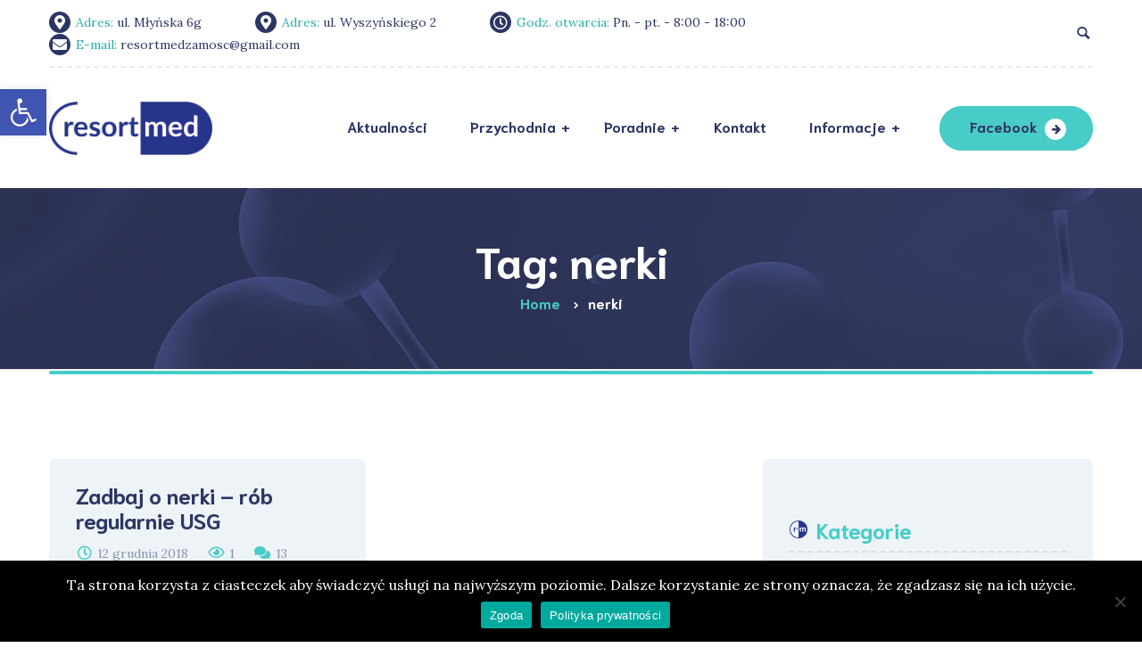

--- FILE ---
content_type: text/html; charset=UTF-8
request_url: https://resortmed.pl/tag/nerki/
body_size: 18172
content:
<!DOCTYPE html><html lang="pl-PL" prefix="og: http://ogp.me/ns# fb: http://ogp.me/ns/fb#"><head><meta charset="UTF-8"><link rel="preconnect" href="https://fonts.gstatic.com/" crossorigin /><meta name="viewport" content="width=device-width"><meta name="format-detection" content="telephone=no"><link rel="profile" href="https://gmpg.org/xfn/11"><link rel="pingback" href="https://resortmed.pl/xmlrpc.php"><title>nerki &#8211; Przychodnia Resortmed Zamość</title><meta name='robots' content='max-image-preview:large' /><style>img:is([sizes="auto" i], [sizes^="auto," i]) { contain-intrinsic-size: 3000px 1500px }</style><link rel='dns-prefetch' href='//fonts.googleapis.com' /><link rel="alternate" type="application/rss+xml" title="Przychodnia Resortmed Zamość &raquo; Kanał z wpisami" href="https://resortmed.pl/feed/" /><link rel="alternate" type="application/rss+xml" title="Przychodnia Resortmed Zamość &raquo; Kanał z komentarzami" href="https://resortmed.pl/comments/feed/" /><link rel="alternate" type="application/rss+xml" title="Przychodnia Resortmed Zamość &raquo; Kanał z wpisami otagowanymi jako nerki" href="https://resortmed.pl/tag/nerki/feed/" /> <script>WebFontConfig={google:{families:["Niramit","Lora:400,400i,700:latin","Niramit:700:latin","Share Tech Mono:latin"]}};if ( typeof WebFont === "object" && typeof WebFont.load === "function" ) { WebFont.load( WebFontConfig ); }</script><script data-optimized="1" src="https://resortmed.pl/wp-content/plugins/litespeed-cache/assets/js/webfontloader.min.js"></script><link data-optimized="2" rel="stylesheet" href="https://resortmed.pl/wp-content/litespeed/css/cba13b56d6244f170f900912b7360214.css?ver=eb20a" /><style id='classic-theme-styles-inline-css' type='text/css'>/*! This file is auto-generated */
.wp-block-button__link{color:#fff;background-color:#32373c;border-radius:9999px;box-shadow:none;text-decoration:none;padding:calc(.667em + 2px) calc(1.333em + 2px);font-size:1.125em}.wp-block-file__button{background:#32373c;color:#fff;text-decoration:none}</style><style id='global-styles-inline-css' type='text/css'>:root{--wp--preset--aspect-ratio--square: 1;--wp--preset--aspect-ratio--4-3: 4/3;--wp--preset--aspect-ratio--3-4: 3/4;--wp--preset--aspect-ratio--3-2: 3/2;--wp--preset--aspect-ratio--2-3: 2/3;--wp--preset--aspect-ratio--16-9: 16/9;--wp--preset--aspect-ratio--9-16: 9/16;--wp--preset--color--black: #000000;--wp--preset--color--cyan-bluish-gray: #abb8c3;--wp--preset--color--white: #ffffff;--wp--preset--color--pale-pink: #f78da7;--wp--preset--color--vivid-red: #cf2e2e;--wp--preset--color--luminous-vivid-orange: #ff6900;--wp--preset--color--luminous-vivid-amber: #fcb900;--wp--preset--color--light-green-cyan: #7bdcb5;--wp--preset--color--vivid-green-cyan: #00d084;--wp--preset--color--pale-cyan-blue: #8ed1fc;--wp--preset--color--vivid-cyan-blue: #0693e3;--wp--preset--color--vivid-purple: #9b51e0;--wp--preset--gradient--vivid-cyan-blue-to-vivid-purple: linear-gradient(135deg,rgba(6,147,227,1) 0%,rgb(155,81,224) 100%);--wp--preset--gradient--light-green-cyan-to-vivid-green-cyan: linear-gradient(135deg,rgb(122,220,180) 0%,rgb(0,208,130) 100%);--wp--preset--gradient--luminous-vivid-amber-to-luminous-vivid-orange: linear-gradient(135deg,rgba(252,185,0,1) 0%,rgba(255,105,0,1) 100%);--wp--preset--gradient--luminous-vivid-orange-to-vivid-red: linear-gradient(135deg,rgba(255,105,0,1) 0%,rgb(207,46,46) 100%);--wp--preset--gradient--very-light-gray-to-cyan-bluish-gray: linear-gradient(135deg,rgb(238,238,238) 0%,rgb(169,184,195) 100%);--wp--preset--gradient--cool-to-warm-spectrum: linear-gradient(135deg,rgb(74,234,220) 0%,rgb(151,120,209) 20%,rgb(207,42,186) 40%,rgb(238,44,130) 60%,rgb(251,105,98) 80%,rgb(254,248,76) 100%);--wp--preset--gradient--blush-light-purple: linear-gradient(135deg,rgb(255,206,236) 0%,rgb(152,150,240) 100%);--wp--preset--gradient--blush-bordeaux: linear-gradient(135deg,rgb(254,205,165) 0%,rgb(254,45,45) 50%,rgb(107,0,62) 100%);--wp--preset--gradient--luminous-dusk: linear-gradient(135deg,rgb(255,203,112) 0%,rgb(199,81,192) 50%,rgb(65,88,208) 100%);--wp--preset--gradient--pale-ocean: linear-gradient(135deg,rgb(255,245,203) 0%,rgb(182,227,212) 50%,rgb(51,167,181) 100%);--wp--preset--gradient--electric-grass: linear-gradient(135deg,rgb(202,248,128) 0%,rgb(113,206,126) 100%);--wp--preset--gradient--midnight: linear-gradient(135deg,rgb(2,3,129) 0%,rgb(40,116,252) 100%);--wp--preset--font-size--small: 13px;--wp--preset--font-size--medium: 20px;--wp--preset--font-size--large: 36px;--wp--preset--font-size--x-large: 42px;--wp--preset--spacing--20: 0.44rem;--wp--preset--spacing--30: 0.67rem;--wp--preset--spacing--40: 1rem;--wp--preset--spacing--50: 1.5rem;--wp--preset--spacing--60: 2.25rem;--wp--preset--spacing--70: 3.38rem;--wp--preset--spacing--80: 5.06rem;--wp--preset--shadow--natural: 6px 6px 9px rgba(0, 0, 0, 0.2);--wp--preset--shadow--deep: 12px 12px 50px rgba(0, 0, 0, 0.4);--wp--preset--shadow--sharp: 6px 6px 0px rgba(0, 0, 0, 0.2);--wp--preset--shadow--outlined: 6px 6px 0px -3px rgba(255, 255, 255, 1), 6px 6px rgba(0, 0, 0, 1);--wp--preset--shadow--crisp: 6px 6px 0px rgba(0, 0, 0, 1);}:where(.is-layout-flex){gap: 0.5em;}:where(.is-layout-grid){gap: 0.5em;}body .is-layout-flex{display: flex;}.is-layout-flex{flex-wrap: wrap;align-items: center;}.is-layout-flex > :is(*, div){margin: 0;}body .is-layout-grid{display: grid;}.is-layout-grid > :is(*, div){margin: 0;}:where(.wp-block-columns.is-layout-flex){gap: 2em;}:where(.wp-block-columns.is-layout-grid){gap: 2em;}:where(.wp-block-post-template.is-layout-flex){gap: 1.25em;}:where(.wp-block-post-template.is-layout-grid){gap: 1.25em;}.has-black-color{color: var(--wp--preset--color--black) !important;}.has-cyan-bluish-gray-color{color: var(--wp--preset--color--cyan-bluish-gray) !important;}.has-white-color{color: var(--wp--preset--color--white) !important;}.has-pale-pink-color{color: var(--wp--preset--color--pale-pink) !important;}.has-vivid-red-color{color: var(--wp--preset--color--vivid-red) !important;}.has-luminous-vivid-orange-color{color: var(--wp--preset--color--luminous-vivid-orange) !important;}.has-luminous-vivid-amber-color{color: var(--wp--preset--color--luminous-vivid-amber) !important;}.has-light-green-cyan-color{color: var(--wp--preset--color--light-green-cyan) !important;}.has-vivid-green-cyan-color{color: var(--wp--preset--color--vivid-green-cyan) !important;}.has-pale-cyan-blue-color{color: var(--wp--preset--color--pale-cyan-blue) !important;}.has-vivid-cyan-blue-color{color: var(--wp--preset--color--vivid-cyan-blue) !important;}.has-vivid-purple-color{color: var(--wp--preset--color--vivid-purple) !important;}.has-black-background-color{background-color: var(--wp--preset--color--black) !important;}.has-cyan-bluish-gray-background-color{background-color: var(--wp--preset--color--cyan-bluish-gray) !important;}.has-white-background-color{background-color: var(--wp--preset--color--white) !important;}.has-pale-pink-background-color{background-color: var(--wp--preset--color--pale-pink) !important;}.has-vivid-red-background-color{background-color: var(--wp--preset--color--vivid-red) !important;}.has-luminous-vivid-orange-background-color{background-color: var(--wp--preset--color--luminous-vivid-orange) !important;}.has-luminous-vivid-amber-background-color{background-color: var(--wp--preset--color--luminous-vivid-amber) !important;}.has-light-green-cyan-background-color{background-color: var(--wp--preset--color--light-green-cyan) !important;}.has-vivid-green-cyan-background-color{background-color: var(--wp--preset--color--vivid-green-cyan) !important;}.has-pale-cyan-blue-background-color{background-color: var(--wp--preset--color--pale-cyan-blue) !important;}.has-vivid-cyan-blue-background-color{background-color: var(--wp--preset--color--vivid-cyan-blue) !important;}.has-vivid-purple-background-color{background-color: var(--wp--preset--color--vivid-purple) !important;}.has-black-border-color{border-color: var(--wp--preset--color--black) !important;}.has-cyan-bluish-gray-border-color{border-color: var(--wp--preset--color--cyan-bluish-gray) !important;}.has-white-border-color{border-color: var(--wp--preset--color--white) !important;}.has-pale-pink-border-color{border-color: var(--wp--preset--color--pale-pink) !important;}.has-vivid-red-border-color{border-color: var(--wp--preset--color--vivid-red) !important;}.has-luminous-vivid-orange-border-color{border-color: var(--wp--preset--color--luminous-vivid-orange) !important;}.has-luminous-vivid-amber-border-color{border-color: var(--wp--preset--color--luminous-vivid-amber) !important;}.has-light-green-cyan-border-color{border-color: var(--wp--preset--color--light-green-cyan) !important;}.has-vivid-green-cyan-border-color{border-color: var(--wp--preset--color--vivid-green-cyan) !important;}.has-pale-cyan-blue-border-color{border-color: var(--wp--preset--color--pale-cyan-blue) !important;}.has-vivid-cyan-blue-border-color{border-color: var(--wp--preset--color--vivid-cyan-blue) !important;}.has-vivid-purple-border-color{border-color: var(--wp--preset--color--vivid-purple) !important;}.has-vivid-cyan-blue-to-vivid-purple-gradient-background{background: var(--wp--preset--gradient--vivid-cyan-blue-to-vivid-purple) !important;}.has-light-green-cyan-to-vivid-green-cyan-gradient-background{background: var(--wp--preset--gradient--light-green-cyan-to-vivid-green-cyan) !important;}.has-luminous-vivid-amber-to-luminous-vivid-orange-gradient-background{background: var(--wp--preset--gradient--luminous-vivid-amber-to-luminous-vivid-orange) !important;}.has-luminous-vivid-orange-to-vivid-red-gradient-background{background: var(--wp--preset--gradient--luminous-vivid-orange-to-vivid-red) !important;}.has-very-light-gray-to-cyan-bluish-gray-gradient-background{background: var(--wp--preset--gradient--very-light-gray-to-cyan-bluish-gray) !important;}.has-cool-to-warm-spectrum-gradient-background{background: var(--wp--preset--gradient--cool-to-warm-spectrum) !important;}.has-blush-light-purple-gradient-background{background: var(--wp--preset--gradient--blush-light-purple) !important;}.has-blush-bordeaux-gradient-background{background: var(--wp--preset--gradient--blush-bordeaux) !important;}.has-luminous-dusk-gradient-background{background: var(--wp--preset--gradient--luminous-dusk) !important;}.has-pale-ocean-gradient-background{background: var(--wp--preset--gradient--pale-ocean) !important;}.has-electric-grass-gradient-background{background: var(--wp--preset--gradient--electric-grass) !important;}.has-midnight-gradient-background{background: var(--wp--preset--gradient--midnight) !important;}.has-small-font-size{font-size: var(--wp--preset--font-size--small) !important;}.has-medium-font-size{font-size: var(--wp--preset--font-size--medium) !important;}.has-large-font-size{font-size: var(--wp--preset--font-size--large) !important;}.has-x-large-font-size{font-size: var(--wp--preset--font-size--x-large) !important;}
:where(.wp-block-post-template.is-layout-flex){gap: 1.25em;}:where(.wp-block-post-template.is-layout-grid){gap: 1.25em;}
:where(.wp-block-columns.is-layout-flex){gap: 2em;}:where(.wp-block-columns.is-layout-grid){gap: 2em;}
:root :where(.wp-block-pullquote){font-size: 1.5em;line-height: 1.6;}</style><style id='holamed-theme-style-inline-css' type='text/css'>.paceloader-image .pace-image { background-image: url(//resortmed.pl/wp-content/uploads/2017/12/logo.png) !important; } 
@font-face {
				font-family: 'holamed-fontello';
				  src: url('//resortmed.pl/wp-content/uploads/2017/12/ltx-holamed-1.eot?1.8.2');
				  src: url('//resortmed.pl/wp-content/uploads/2017/12/ltx-holamed-1.eot?1.8.2#iefix') format('embedded-opentype'),
				       url('//resortmed.pl/wp-content/uploads/2017/12/ltx-holamed-1.woff2?1.8.2') format('woff2'),
				       url('//resortmed.pl/wp-content/uploads/2017/12/ltx-holamed-1.woff?1.8.2') format('woff'),
				       url('//resortmed.pl/wp-content/uploads/2017/12/ltx-holamed-1.ttf?1.8.2') format('truetype'),
				       url('//resortmed.pl/wp-content/uploads/2017/12/ltx-holamed-1.svg?1.8.2#ltx-holamed-1') format('svg');
				  font-weight: normal;
				  font-style: normal;
				}
			:root {			  --black:  #2D3663 !important;			  --black-text:  rgba(45,54,99,.75) !important;			  --black-light:  rgba(45,54,99,.1) !important;			  --gray:   #EDF3F6 !important;			  --white:  #ffffff !important;			  --main:   #47ccc8 !important;			  --main-darker: #29aeaa !important;			  --main-semi:  rgba(71,204,200,.5) !important;			  --second:   #47ccc8 !important;			  --red:   #dc4545 !important;			  --font-main:   'Lora' !important;			  --font-headers: 'Niramit' !important;			}				.page-header { background-image: url(//resortmed.pl/wp-content/uploads/2018/11/inner_header_01.jpg.webp) !important; } .theme-icon-main { background-image: url(//resortmed.pl/wp-content/uploads/2017/12/ico.png) !important; } .woocommerce-MyAccount-navigation .header-widget:before, .widget-area .header-widget:before { background-image: url(//resortmed.pl/wp-content/uploads/2017/12/ico.png) !important; } #ltx-widgets-footer::before { background-image: url(//resortmed.pl/wp-content/uploads/2018/11/wave_bg.png.webp) !important; } #nav-wrapper.navbar-layout-transparent nav.navbar { background-color: rgba(45, 54, 99, 0.1); } #nav-wrapper.navbar-layout-transparent nav.navbar.darkest { background-color: rgba(45, 54, 99, 0.95); } #nav-wrapper nav.navbar .navbar-logo .logo img { max-height: 60px; }</style> <script type="text/javascript" id="cookie-notice-front-js-before">/*  */
var cnArgs = {"ajaxUrl":"https:\/\/resortmed.pl\/wp-admin\/admin-ajax.php","nonce":"d6b7179927","hideEffect":"fade","position":"bottom","onScroll":false,"onScrollOffset":100,"onClick":false,"cookieName":"cookie_notice_accepted","cookieTime":2592000,"cookieTimeRejected":2592000,"globalCookie":false,"redirection":false,"cache":true,"revokeCookies":false,"revokeCookiesOpt":"automatic"};
/*  */</script> <script data-optimized="1" type="text/javascript" src="https://resortmed.pl/wp-content/litespeed/js/f1cfe25fccef73814ff75560f77e75a9.js?ver=e75a9" id="cookie-notice-front-js"></script> <script type="text/javascript" src="https://resortmed.pl/wp-includes/js/jquery/jquery.min.js" id="jquery-core-js"></script> <script data-optimized="1" type="text/javascript" src="https://resortmed.pl/wp-content/litespeed/js/da4745929254312e7034f5ee544142fb.js?ver=142fb" id="jquery-migrate-js"></script> <script data-optimized="1" type="text/javascript" src="https://resortmed.pl/wp-content/litespeed/js/ab9a7707a6c8c275a551f383c961a18b.js?ver=1a18b" id="modernizr-js"></script> <link rel="https://api.w.org/" href="https://resortmed.pl/wp-json/" /><link rel="alternate" title="JSON" type="application/json" href="https://resortmed.pl/wp-json/wp/v2/tags/308" /><link rel="EditURI" type="application/rsd+xml" title="RSD" href="https://resortmed.pl/xmlrpc.php?rsd" /><meta name="generator" content="WordPress 6.7.4" /> <script type='text/javascript'>jQuery(document).ready(function($) {
				var ult_smooth_speed = 480;
				var ult_smooth_step = 80;
				$('html').attr('data-ult_smooth_speed',ult_smooth_speed).attr('data-ult_smooth_step',ult_smooth_step);
				});</script><meta name="generator" content="Elementor 3.32.5; features: e_font_icon_svg, additional_custom_breakpoints; settings: css_print_method-external, google_font-enabled, font_display-swap"><style type="text/css">.recentcomments a{display:inline !important;padding:0 !important;margin:0 !important;}</style><style type="text/css">#pojo-a11y-toolbar .pojo-a11y-toolbar-toggle a{ background-color: #4054b2;	color: #ffffff;}
#pojo-a11y-toolbar .pojo-a11y-toolbar-overlay, #pojo-a11y-toolbar .pojo-a11y-toolbar-overlay ul.pojo-a11y-toolbar-items.pojo-a11y-links{ border-color: #4054b2;}
body.pojo-a11y-focusable a:focus{ outline-style: solid !important;	outline-width: 1px !important;	outline-color: #FF0000 !important;}
#pojo-a11y-toolbar{ top: 100px !important;}
#pojo-a11y-toolbar .pojo-a11y-toolbar-overlay{ background-color: #ffffff;}
#pojo-a11y-toolbar .pojo-a11y-toolbar-overlay ul.pojo-a11y-toolbar-items li.pojo-a11y-toolbar-item a, #pojo-a11y-toolbar .pojo-a11y-toolbar-overlay p.pojo-a11y-toolbar-title{ color: #333333;}
#pojo-a11y-toolbar .pojo-a11y-toolbar-overlay ul.pojo-a11y-toolbar-items li.pojo-a11y-toolbar-item a.active{ background-color: #4054b2;	color: #ffffff;}
@media (max-width: 767px) { #pojo-a11y-toolbar { top: 50px !important; } }</style><style>.e-con.e-parent:nth-of-type(n+4):not(.e-lazyloaded):not(.e-no-lazyload),
				.e-con.e-parent:nth-of-type(n+4):not(.e-lazyloaded):not(.e-no-lazyload) * {
					background-image: none !important;
				}
				@media screen and (max-height: 1024px) {
					.e-con.e-parent:nth-of-type(n+3):not(.e-lazyloaded):not(.e-no-lazyload),
					.e-con.e-parent:nth-of-type(n+3):not(.e-lazyloaded):not(.e-no-lazyload) * {
						background-image: none !important;
					}
				}
				@media screen and (max-height: 640px) {
					.e-con.e-parent:nth-of-type(n+2):not(.e-lazyloaded):not(.e-no-lazyload),
					.e-con.e-parent:nth-of-type(n+2):not(.e-lazyloaded):not(.e-no-lazyload) * {
						background-image: none !important;
					}
				}</style><meta name="generator" content="Powered by WPBakery Page Builder - drag and drop page builder for WordPress."/><link rel="icon" href="https://resortmed.pl/wp-content/uploads/2017/12/ico-70x70.png" sizes="32x32" /><link rel="icon" href="https://resortmed.pl/wp-content/uploads/2017/12/ico.png" sizes="192x192" /><link rel="apple-touch-icon" href="https://resortmed.pl/wp-content/uploads/2017/12/ico.png" /><meta name="msapplication-TileImage" content="https://resortmed.pl/wp-content/uploads/2017/12/ico.png" />
<noscript><style>.wpb_animate_when_almost_visible { opacity: 1; }</style></noscript><meta property="og:locale" content="pl_PL"/><meta property="og:site_name" content="Przychodnia Resortmed Zamość"/><meta property="og:title" content="nerki"/><meta property="og:url" content="https://resortmed.pl/tag/nerki/"/><meta property="og:type" content="article"/><meta property="og:description" content="Przychodnia Resortmed Zamość"/><meta itemprop="name" content="nerki"/><meta itemprop="headline" content="nerki"/><meta itemprop="description" content="Przychodnia Resortmed Zamość"/><meta name="twitter:title" content="nerki"/><meta name="twitter:url" content="https://resortmed.pl/tag/nerki/"/><meta name="twitter:description" content="Przychodnia Resortmed Zamość"/><meta name="twitter:card" content="summary_large_image"/></head><body data-rsssl=1 class="archive tag tag-nerki tag-308 cookies-not-set group-blog masthead-fixed list-view full-width footer-widgets paceloader-image wpb-js-composer js-comp-ver-6.8.0 vc_responsive elementor-default elementor-kit-8145"><div id="preloader"></div><div class="ltx-topbar-block hidden-ms hidden-xs ltx-topbar-before-white"><div class="container"><div class="vc_row wpb_row vc_row-fluid vc_row-o-content-middle vc_row-flex"><div class="wpb_column vc_column_container vc_col-sm-10"><div class="vc_column-inner"><div class="wpb_wrapper"><ul class="ltx-block-icon icons-count-4  ltx-icon-h-right align-left ltx-icon-type-circle layout-inline"  id="like_sc_block_icon_1606167469"><li ><div  data-mh="ltx-block-icon-in-1033" class=""><span class="ltx-icon fa fa-map-marker  bg-bg-transparent" data-mh="ltx-icon-span-like_sc_block_icon_1606167469"></span><div class="block-right"><h6 class="header"> <span> Adres: </span> ul.&nbsp;Młyńska 6g</h6></div></div></li><li ><div  data-mh="ltx-block-icon-in-1033" class=""><span class="ltx-icon fa fa-map-marker  bg-bg-transparent" data-mh="ltx-icon-span-like_sc_block_icon_1606167469"></span><div class="block-right"><h6 class="header"> <span> Adres: </span> ul.&nbsp;Wyszyńskiego 2</h6></div></div></li><li ><div  data-mh="ltx-block-icon-in-1033" class=""><span class="ltx-icon fa fa-clock-o  bg-bg-transparent" data-mh="ltx-icon-span-like_sc_block_icon_1606167469"></span><div class="block-right"><h6 class="header"> <span> Godz.&nbsp;otwarcia: </span>Pn.&nbsp;- pt.&nbsp;- 8:00 - 18:00</h6></div></div></li><li ><div  data-mh="ltx-block-icon-in-1033" class=""><span class="ltx-icon fa fa-envelope  bg-bg-transparent" data-mh="ltx-icon-span-like_sc_block_icon_1606167469"></span><div class="block-right"><h6 class="header"> <span>E-mail: </span>resortmedzamosc@gmail.com</h6></div></div></li></ul></div></div></div><div class="wpb_column vc_column_container vc_col-sm-2"><div class="vc_column-inner"><div class="wpb_wrapper"><div class="wpb_text_column wpb_content_element  vc_custom_1541269623923" ><div class="wpb_wrapper"><div class="ltx-navbar-icons"><ul><li class="ltx-fa-icon ltx-nav-search   hidden-md hidden-sm hidden-ms hidden-xs"><div class="top-search" data-base-href="https://resortmed.pl/">
<a href="#"  id="top-search-ico"  class="top-search-ico entypo entypo-search" aria-hidden="true"></a>
<a href="#" id="top-search-ico-close" class="top-search-ico-close fa fa-close" aria-hidden="true"></a>
<input placeholder="Search" value="" type="text"></div></li></ul></div></div></div></div></div></div></div></div></div><div id="nav-wrapper" class="navbar-layout-white"><nav class="navbar " data-spy="" data-offset-top="0"><div class=" container"><div class="navbar-logo ">
<a class="logo ltx-logo-white" href="https://resortmed.pl/"><img src="//resortmed.pl/wp-content/uploads/2017/12/logo.png" alt="Przychodnia Resortmed Zamość" srcset="//resortmed.pl/wp-content/uploads/2017/12/logo.png 1x,//resortmed.pl/wp-content/uploads/2017/12/logo.png 2x"></a></div><div id="navbar" class="navbar-collapse collapse" data-mobile-screen-width="1280"><div class="toggle-wrap">
<a class="logo ltx-logo-white" href="https://resortmed.pl/"><img src="//resortmed.pl/wp-content/uploads/2017/12/logo.png" alt="Przychodnia Resortmed Zamość" srcset="//resortmed.pl/wp-content/uploads/2017/12/logo.png 1x,//resortmed.pl/wp-content/uploads/2017/12/logo.png 2x"></a>
<button type="button" class="navbar-toggle collapsed">
<span class="close"><span class="fa fa-close"></span></span>
</button><div class="clearfix"></div></div><ul id="2" class="nav navbar-nav"><li id="menu-item-7140" class="menu-item menu-item-type-post_type menu-item-object-page menu-item-7140"><a href="https://resortmed.pl/aktualnosci/" ><span>Aktualności</span></a></li><li id="menu-item-3557" class="menu-item menu-item-type-custom menu-item-object-custom menu-item-has-children menu-item-3557"><a ><span>Przychodnia</span></a><ul class="sub-menu"><li id="menu-item-7900" class="menu-item menu-item-type-post_type menu-item-object-page menu-item-7900"><a href="https://resortmed.pl/zostan-naszym-pacjentem/" ><span>Zostań naszym pacjentem</span></a></li><li id="menu-item-7804" class="menu-item menu-item-type-custom menu-item-object-custom menu-item-7804"><a href="https://resortmed.pl/wp-content/uploads/2018/12/ankieta-1.pdf" ><span>Ankieta przed&nbsp;wizytą</span></a></li><li id="menu-item-6158" class="menu-item menu-item-type-post_type menu-item-object-page menu-item-6158"><a href="https://resortmed.pl/o-nas/" ><span>O&nbsp;nas</span></a></li><li id="menu-item-7233" class="menu-item menu-item-type-post_type menu-item-object-page menu-item-7233"><a href="https://resortmed.pl/galeria/" ><span>Galeria</span></a></li><li id="menu-item-57" class="menu-item menu-item-type-post_type menu-item-object-page menu-item-57"><a href="https://resortmed.pl/opinie-pacjentow/" ><span>Opinie</span></a></li><li id="menu-item-2364" class="menu-item menu-item-type-custom menu-item-object-custom menu-item-2364"><a href="/faq/" ><span>FAQ</span></a></li></ul></li><li id="menu-item-7147" class="menu-item menu-item-type-custom menu-item-object-custom menu-item-has-children menu-item-has-mega-menu menu-item-7147"><a href="#" ><span>Poradnie</span></a><div class="mega-menu" ><ul class="sub-menu mega-menu-row"><li id="menu-item-7229" class="menu-item menu-item-type-custom menu-item-object-custom menu-item-has-children mega-menu-col menu-item-7229"><a href="#" ><span>Młyńska</span></a><ul class="sub-menu"><li id="menu-item-8091" class="menu-item menu-item-type-post_type menu-item-object-page menu-item-8091"><a href="https://resortmed.pl/lekarz-rodzinny/" ><span>Lekarz rodzinny (NFZ)</span></a></li><li id="menu-item-7574" class="menu-item menu-item-type-post_type menu-item-object-page menu-item-7574"><a href="https://resortmed.pl/poradnia-psychologiczna/" ><span>Poradnia psychologiczna (NFZ)</span></a></li><li id="menu-item-7401" class="menu-item menu-item-type-post_type menu-item-object-page menu-item-7401"><a href="https://resortmed.pl/badania-usg/" ><span>Badania USG (NFZ)</span></a></li><li id="menu-item-7580" class="menu-item menu-item-type-post_type menu-item-object-page menu-item-7580"><a href="https://resortmed.pl/diabetologia/" ><span>Poradnia diabetologiczna</span></a></li><li id="menu-item-7343" class="menu-item menu-item-type-post_type menu-item-object-page menu-item-7343"><a href="https://resortmed.pl/poradnia-dietetyczna/" ><span>Poradnia dietetyczna</span></a></li><li id="menu-item-7388" class="menu-item menu-item-type-post_type menu-item-object-page menu-item-7388"><a href="https://resortmed.pl/endokrynologia/" ><span>Poradnia endokrynologiczna</span></a></li><li id="menu-item-7742" class="menu-item menu-item-type-post_type menu-item-object-page menu-item-7742"><a href="https://resortmed.pl/poradnia-gastroenterologiczna/" ><span>Poradnia gastroenterologiczna</span></a></li><li id="menu-item-7348" class="menu-item menu-item-type-post_type menu-item-object-page menu-item-7348"><a href="https://resortmed.pl/ginekologia/" ><span>Poradnia ginekologiczna</span></a></li><li id="menu-item-7581" class="menu-item menu-item-type-post_type menu-item-object-page menu-item-7581"><a href="https://resortmed.pl/kardiologia/" ><span>Poradnia kardiologiczna</span></a></li><li id="menu-item-7394" class="menu-item menu-item-type-post_type menu-item-object-page menu-item-7394"><a href="https://resortmed.pl/neurologia/" ><span>Poradnia neurologiczna</span></a></li><li id="menu-item-8062" class="menu-item menu-item-type-post_type menu-item-object-page menu-item-8062"><a href="https://resortmed.pl/poradnia-endokrynologii-i-diabetologii-dzieciecej/" ><span>Poradnia endokrynologii i&nbsp;diabetologii dziecięcej</span></a></li></ul></li><li id="menu-item-7230" class="menu-item menu-item-type-custom menu-item-object-custom menu-item-has-children mega-menu-col menu-item-7230"><a href="#" ><span>Wyszyńskiego</span></a><ul class="sub-menu"><li id="menu-item-8092" class="menu-item menu-item-type-post_type menu-item-object-page menu-item-8092"><a href="https://resortmed.pl/lekarz-rodzinny/" ><span>Lekarz rodzinny (NFZ)</span></a></li><li id="menu-item-7328" class="menu-item menu-item-type-post_type menu-item-object-page menu-item-7328"><a href="https://resortmed.pl/stomatologia/" ><span>Stomatologia (NFZ)</span></a></li><li id="menu-item-8028" class="menu-item menu-item-type-post_type menu-item-object-page menu-item-8028"><a href="https://resortmed.pl/medycyna-pracy/" ><span>Medycyna pracy</span></a></li><li id="menu-item-7322" class="menu-item menu-item-type-post_type menu-item-object-page menu-item-7322"><a href="https://resortmed.pl/poradnia-psychologiczna/" ><span>Poradnia psychologiczna (NFZ)</span></a></li><li id="menu-item-7316" class="menu-item menu-item-type-post_type menu-item-object-page menu-item-7316"><a href="https://resortmed.pl/logopedia/" ><span>Poradnia logopedyczna (NFZ)</span></a></li><li id="menu-item-7337" class="menu-item menu-item-type-post_type menu-item-object-page menu-item-7337"><a href="https://resortmed.pl/okulistyka/" ><span>Poradnia okulistyczna (NFZ)</span></a></li><li id="menu-item-7333" class="menu-item menu-item-type-post_type menu-item-object-page menu-item-7333"><a href="https://resortmed.pl/ortopedia/" ><span>Poradnia ortopedyczna (NFZ)</span></a></li><li id="menu-item-7423" class="menu-item menu-item-type-post_type menu-item-object-page menu-item-7423"><a href="https://resortmed.pl/badania-usg/" ><span>Badania USG (NFZ)</span></a></li><li id="menu-item-7346" class="menu-item menu-item-type-post_type menu-item-object-page menu-item-7346"><a href="https://resortmed.pl/ginekologia/" ><span>Poradnia ginekologiczna</span></a></li><li id="menu-item-7426" class="menu-item menu-item-type-post_type menu-item-object-page menu-item-7426"><a href="https://resortmed.pl/hematologia/" ><span>Poradnia hematologiczna</span></a></li><li id="menu-item-7429" class="menu-item menu-item-type-post_type menu-item-object-page menu-item-7429"><a href="https://resortmed.pl/kardiologia/" ><span>Poradnia kardiologiczna</span></a></li><li id="menu-item-7627" class="menu-item menu-item-type-post_type menu-item-object-page menu-item-7627"><a href="https://resortmed.pl/neurologia/" ><span>Poradnia neurologiczna</span></a></li></ul></li></ul></div></li><li id="menu-item-46" class="menu-item menu-item-type-post_type menu-item-object-page menu-item-46"><a href="https://resortmed.pl/kontakt/" ><span>Kontakt</span></a></li><li id="menu-item-7839" class="menu-item menu-item-type-custom menu-item-object-custom menu-item-has-children menu-item-7839"><a href="#" ><span>Informacje</span></a><ul class="sub-menu"><li id="menu-item-7808" class="menu-item menu-item-type-post_type menu-item-object-page menu-item-7808"><a href="https://resortmed.pl/rodo/" ><span>RODO</span></a></li><li id="menu-item-8052" class="menu-item menu-item-type-post_type menu-item-object-page menu-item-8052"><a href="https://resortmed.pl/standardy-ochrony-maloletnich/" ><span>Standardy ochrony małoletnich</span></a></li><li id="menu-item-7840" class="menu-item menu-item-type-post_type menu-item-object-page menu-item-7840"><a href="https://resortmed.pl/polityka-prywatnosci/" ><span>Polityka prywatności</span></a></li><li id="menu-item-7841" class="menu-item menu-item-type-post_type menu-item-object-page menu-item-7841"><a href="https://resortmed.pl/deklaracja-dostepnosci/" ><span>Deklaracja dostępności</span></a></li></ul></li></ul><a href="https://www.facebook.com/ResortMedZamosc/" class="btn navbar-btn color-hover-black">Facebook</a><div class="mobile-controls"><div><ul><li class="ltx-fa-icon ltx-nav-search  "><div class="top-search" data-base-href="https://resortmed.pl/">
<a href="#"  id="top-search-ico-mobile"  class="top-search-ico entypo entypo-search" aria-hidden="true"></a>
<input placeholder="Search" value="" type="text"></div></li></ul></div></div></div><div class="navbar-controls">
<button type="button" class="navbar-toggle collapsed">
<span class="icon-bar top-bar"></span>
<span class="icon-bar middle-bar"></span>
<span class="icon-bar bottom-bar"></span>
</button></div></div></nav></div><header class="page-header   header-h1  header-parallax ltx-parallax  hasBreadcrumbs"><div class="container"><h1>Tag: nerki</h1><ul class="breadcrumbs" typeof="BreadcrumbList" vocab="https://schema.org/"><li class="home"><span property="itemListElement" typeof="ListItem"><a property="item" typeof="WebPage" title="Go to Home." href="https://resortmed.pl" class="home"><span property="name">Home</span></a><meta property="position" content="1"></span></li><li class="archive taxonomy post_tag current-item"><span property="itemListElement" typeof="ListItem"><span property="name">nerki</span><meta property="position" content="2"></span></li></ul></div></header><div class="container main-wrapper"><div class="inner-page margin-default"><div class="row with-sidebar"><div class="col-xl-9 col-lg-8 col-md-12 ltx-blog-wrap"><div class="blog blog-block layout-two-cols"><div class="row masonry"><div class="col-lg-6 col-md-12 col-sm-12 col-xs-12 item "><article id="post-7121" class="ltx-featured-post-none post-7121 post type-post status-publish format-standard hentry category-profilaktyka tag-badania tag-nerki tag-usg"><div class="description">
<a href="https://resortmed.pl/zadbaj-o-nerki-rob-regularnie-usg/" class="header"><h3>Zadbaj o&nbsp;nerki – rób regularnie USG</h3></a><div class="blog-info"><ul><li class="ltx-icon-date">
<a href="https://resortmed.pl/zadbaj-o-nerki-rob-regularnie-usg/" class="ltx-date"><span class="fa fa-clock-o"></span><span class="dt">12 grudnia 2018</span></a></li><li class="ltx-icon-fav">
<span class="fa fa-eye"></span><i>1</i></li><li class="ltx-icon-comments"><span class="fa fa-comments"></span><i>13</i></li></ul></div></div></article></div></div></div></div><div class="col-xl-3 col-lg-4 col-md-12 col-sm-12 col-xs-12 div-sidebar" ><div id="content-sidebar" class="content-sidebar widget-area" role="complementary"><aside id="categories-3" class="widget widget_categories"><h3 class="header-widget">Kategorie</h3><ul><li class="cat-item cat-item-291"><a href="https://resortmed.pl/category/aktualnosci/">Aktualności</a> (34)</li><li class="cat-item cat-item-290"><a href="https://resortmed.pl/category/dieta/">Dieta</a> (4)</li><li class="cat-item cat-item-288"><a href="https://resortmed.pl/category/profilaktyka/">Profilaktyka</a> (16)</li><li class="cat-item cat-item-289"><a href="https://resortmed.pl/category/sport/">Sport</a> (5)</li><li class="cat-item cat-item-1"><a href="https://resortmed.pl/category/uncategorized/">Uncategorized</a> (1)</li><li class="cat-item cat-item-287"><a href="https://resortmed.pl/category/zdrowie/">Zdrowie</a> (15)</li></ul></aside><aside id="tag_cloud-5" class="widget widget_tag_cloud"><h3 class="header-widget">Tagi</h3><div class="tagcloud"><a href="https://resortmed.pl/tag/badania/" class="tag-cloud-link tag-link-293 tag-link-position-1" style="font-size: 11.230769230769pt;" aria-label="badania (2 elementy)">badania</a>
<a href="https://resortmed.pl/tag/boze-narodzenie/" class="tag-cloud-link tag-link-315 tag-link-position-2" style="font-size: 11.230769230769pt;" aria-label="Boże Narodzenie (2 elementy)">Boże Narodzenie</a>
<a href="https://resortmed.pl/tag/blonnik/" class="tag-cloud-link tag-link-297 tag-link-position-3" style="font-size: 11.230769230769pt;" aria-label="błonnik (2 elementy)">błonnik</a>
<a href="https://resortmed.pl/tag/cukrzyca/" class="tag-cloud-link tag-link-305 tag-link-position-4" style="font-size: 8pt;" aria-label="cukrzyca (1 element)">cukrzyca</a>
<a href="https://resortmed.pl/tag/dieta/" class="tag-cloud-link tag-link-295 tag-link-position-5" style="font-size: 13.384615384615pt;" aria-label="Dieta (3 elementy)">Dieta</a>
<a href="https://resortmed.pl/tag/e-rejestracja/" class="tag-cloud-link tag-link-316 tag-link-position-6" style="font-size: 8pt;" aria-label="e-rejestracja (1 element)">e-rejestracja</a>
<a href="https://resortmed.pl/tag/gazetka/" class="tag-cloud-link tag-link-322 tag-link-position-7" style="font-size: 8pt;" aria-label="gazetka (1 element)">gazetka</a>
<a href="https://resortmed.pl/tag/glejak/" class="tag-cloud-link tag-link-300 tag-link-position-8" style="font-size: 8pt;" aria-label="glejak (1 element)">glejak</a>
<a href="https://resortmed.pl/tag/goraczka/" class="tag-cloud-link tag-link-320 tag-link-position-9" style="font-size: 8pt;" aria-label="gorączka (1 element)">gorączka</a>
<a href="https://resortmed.pl/tag/grypa/" class="tag-cloud-link tag-link-318 tag-link-position-10" style="font-size: 8pt;" aria-label="grypa (1 element)">grypa</a>
<a href="https://resortmed.pl/tag/kawa-na-lawe/" class="tag-cloud-link tag-link-324 tag-link-position-11" style="font-size: 8pt;" aria-label="Kawa na Ławę (1 element)">Kawa na Ławę</a>
<a href="https://resortmed.pl/tag/kolonoskopia/" class="tag-cloud-link tag-link-299 tag-link-position-12" style="font-size: 8pt;" aria-label="kolonoskopia (1 element)">kolonoskopia</a>
<a href="https://resortmed.pl/tag/mity/" class="tag-cloud-link tag-link-309 tag-link-position-13" style="font-size: 8pt;" aria-label="mity (1 element)">mity</a>
<a href="https://resortmed.pl/tag/nerki/" class="tag-cloud-link tag-link-308 tag-link-position-14" style="font-size: 8pt;" aria-label="nerki (1 element)">nerki</a>
<a href="https://resortmed.pl/tag/nowotwory/" class="tag-cloud-link tag-link-292 tag-link-position-15" style="font-size: 18.769230769231pt;" aria-label="nowotwory (7 elementów)">nowotwory</a>
<a href="https://resortmed.pl/tag/nowy-kurier-zamojski/" class="tag-cloud-link tag-link-326 tag-link-position-16" style="font-size: 8pt;" aria-label="Nowy Kurier Zamojski (1 element)">Nowy Kurier Zamojski</a>
<a href="https://resortmed.pl/tag/nowy-rok/" class="tag-cloud-link tag-link-310 tag-link-position-17" style="font-size: 8pt;" aria-label="Nowy Rok (1 element)">Nowy Rok</a>
<a href="https://resortmed.pl/tag/pacjent/" class="tag-cloud-link tag-link-317 tag-link-position-18" style="font-size: 11.230769230769pt;" aria-label="pacjent (2 elementy)">pacjent</a>
<a href="https://resortmed.pl/tag/piersi/" class="tag-cloud-link tag-link-294 tag-link-position-19" style="font-size: 13.384615384615pt;" aria-label="piersi (3 elementy)">piersi</a>
<a href="https://resortmed.pl/tag/plecy/" class="tag-cloud-link tag-link-298 tag-link-position-20" style="font-size: 8pt;" aria-label="plecy (1 element)">plecy</a>
<a href="https://resortmed.pl/tag/postanowienia/" class="tag-cloud-link tag-link-311 tag-link-position-21" style="font-size: 8pt;" aria-label="postanowienia (1 element)">postanowienia</a>
<a href="https://resortmed.pl/tag/przeziebienie/" class="tag-cloud-link tag-link-319 tag-link-position-22" style="font-size: 8pt;" aria-label="przeziębienie (1 element)">przeziębienie</a>
<a href="https://resortmed.pl/tag/przychodnia/" class="tag-cloud-link tag-link-330 tag-link-position-23" style="font-size: 8pt;" aria-label="przychodnia (1 element)">przychodnia</a>
<a href="https://resortmed.pl/tag/pedzacy-krolik/" class="tag-cloud-link tag-link-301 tag-link-position-24" style="font-size: 8pt;" aria-label="pędzący królik (1 element)">pędzący królik</a>
<a href="https://resortmed.pl/tag/resort-med/" class="tag-cloud-link tag-link-325 tag-link-position-25" style="font-size: 11.230769230769pt;" aria-label="Resort-med (2 elementy)">Resort-med</a>
<a href="https://resortmed.pl/tag/serce/" class="tag-cloud-link tag-link-302 tag-link-position-26" style="font-size: 8pt;" aria-label="serce (1 element)">serce</a>
<a href="https://resortmed.pl/tag/sport/" class="tag-cloud-link tag-link-303 tag-link-position-27" style="font-size: 15.179487179487pt;" aria-label="sport (4 elementy)">sport</a>
<a href="https://resortmed.pl/tag/stres/" class="tag-cloud-link tag-link-306 tag-link-position-28" style="font-size: 8pt;" aria-label="stres (1 element)">stres</a>
<a href="https://resortmed.pl/tag/styl-zycia/" class="tag-cloud-link tag-link-304 tag-link-position-29" style="font-size: 15.179487179487pt;" aria-label="styl życia (4 elementy)">styl życia</a>
<a href="https://resortmed.pl/tag/urlop/" class="tag-cloud-link tag-link-321 tag-link-position-30" style="font-size: 8pt;" aria-label="urlop (1 element)">urlop</a>
<a href="https://resortmed.pl/tag/usg/" class="tag-cloud-link tag-link-307 tag-link-position-31" style="font-size: 8pt;" aria-label="USG (1 element)">USG</a>
<a href="https://resortmed.pl/tag/wazne/" class="tag-cloud-link tag-link-329 tag-link-position-32" style="font-size: 8pt;" aria-label="ważne (1 element)">ważne</a>
<a href="https://resortmed.pl/tag/wielkanoc/" class="tag-cloud-link tag-link-328 tag-link-position-33" style="font-size: 8pt;" aria-label="Wielkanoc (1 element)">Wielkanoc</a>
<a href="https://resortmed.pl/tag/zdrowie/" class="tag-cloud-link tag-link-296 tag-link-position-34" style="font-size: 22pt;" aria-label="zdrowie (11 elementów)">zdrowie</a>
<a href="https://resortmed.pl/tag/zielony-koszyk/" class="tag-cloud-link tag-link-323 tag-link-position-35" style="font-size: 8pt;" aria-label="Zielony Koszyk (1 element)">Zielony Koszyk</a>
<a href="https://resortmed.pl/tag/zycenia/" class="tag-cloud-link tag-link-327 tag-link-position-36" style="font-size: 8pt;" aria-label="Życenia (1 element)">Życenia</a>
<a href="https://resortmed.pl/tag/zyczenia/" class="tag-cloud-link tag-link-314 tag-link-position-37" style="font-size: 11.230769230769pt;" aria-label="życzenia (2 elementy)">życzenia</a></div></aside><aside id="calendar-2" class="widget widget_calendar"><h3 class="header-widget">Kalendarz</h3><div id="calendar_wrap" class="calendar_wrap"><table id="wp-calendar" class="wp-calendar-table"><caption>styczeń 2026</caption><thead><tr><th scope="col" title="poniedziałek">P</th><th scope="col" title="wtorek">W</th><th scope="col" title="środa">Ś</th><th scope="col" title="czwartek">C</th><th scope="col" title="piątek">P</th><th scope="col" title="sobota">S</th><th scope="col" title="niedziela">N</th></tr></thead><tbody><tr><td colspan="3" class="pad">&nbsp;</td><td>1</td><td>2</td><td>3</td><td>4</td></tr><tr><td>5</td><td>6</td><td>7</td><td>8</td><td>9</td><td>10</td><td>11</td></tr><tr><td>12</td><td>13</td><td>14</td><td>15</td><td>16</td><td>17</td><td>18</td></tr><tr><td>19</td><td>20</td><td>21</td><td>22</td><td>23</td><td>24</td><td>25</td></tr><tr><td>26</td><td>27</td><td id="today">28</td><td>29</td><td>30</td><td>31</td><td class="pad" colspan="1">&nbsp;</td></tr></tbody></table><nav aria-label="Poprzednie i następne miesiące" class="wp-calendar-nav">
<span class="wp-calendar-nav-prev"><a href="https://resortmed.pl/2025/12/">&laquo; gru</a></span>
<span class="pad">&nbsp;</span>
<span class="wp-calendar-nav-next">&nbsp;</span></nav></div></aside><aside id="recent-comments-2" class="widget widget_recent_comments"><h3 class="header-widget">Komentarze</h3><ul id="recentcomments"><li class="recentcomments"><span class="comment-author-link"><a href="https://kmgczech.pro/#" class="url" rel="ugc external nofollow">koupit kamagra new york city</a></span> - <a href="https://resortmed.pl/komunikat/#comment-1232">Komunikat!</a></li><li class="recentcomments"><span class="comment-author-link"><a href="https://kmgczech.pro/#" class="url" rel="ugc external nofollow">kamagra online bez rx</a></span> - <a href="https://resortmed.pl/jak-skutecznie-myc-rece/#comment-1231">Jak skutecznie myć ręce?</a></li></ul></aside></div></div></div></div></div><section id="ltx-widgets-footer" ><div class="container"><div class="subscribe-wrapper"><div class="subscribe-block"><section class="vc_section"><div class="vc_row wpb_row vc_row-fluid"><div class="wpb_column vc_column_container vc_col-sm-4 vc_hidden-md vc_hidden-sm vc_hidden-xs"><div class="vc_column-inner"><div class="wpb_wrapper"><div class="wpb_text_column wpb_content_element" ><div class="wpb_wrapper">
<a class="logo ltx-logo-" href="https://resortmed.pl/"><img decoding="async" src="//resortmed.pl/wp-content/uploads/2018/12/logo_b.png" alt="Przychodnia Resortmed Zamość" srcset="//resortmed.pl/wp-content/uploads/2018/12/logo_b.png 1x,//resortmed.pl/wp-content/uploads/2017/12/logo_b.png 2x"></a></div></div></div></div></div><div class="wpb_column vc_column_container vc_col-sm-6 vc_col-lg-4"><div class="vc_column-inner"><div class="wpb_wrapper"><div class="wpb_text_column wpb_content_element" ><div class="wpb_wrapper"> <script>(function() {
	window.mc4wp = window.mc4wp || {
		listeners: [],
		forms: {
			on: function(evt, cb) {
				window.mc4wp.listeners.push(
					{
						event   : evt,
						callback: cb
					}
				);
			}
		}
	}
})();</script><form id="mc4wp-form-1" class="mc4wp-form mc4wp-form-806" method="post" data-id="806" data-name="Subscribe Form" ><div class="mc4wp-form-fields"><div class="input-group">
<input type="email" name="EMAIL" placeholder="Twój adres email ..." required />
<span class="input-group-append">
<button class="btn btn-main color-hover-gray" type="submit">Subskrybuj</button>
</span></div></div><label style="display: none !important;">Leave this field empty if you're human: <input type="text" name="_mc4wp_honeypot" value="" tabindex="-1" autocomplete="off" /></label><input type="hidden" name="_mc4wp_timestamp" value="1769618167" /><input type="hidden" name="_mc4wp_form_id" value="806" /><input type="hidden" name="_mc4wp_form_element_id" value="mc4wp-form-1" /><div class="mc4wp-response"></div></form></div></div></div></div></div><div class="wpb_column vc_column_container vc_col-sm-6 vc_col-lg-4 vc_hidden-xs text-align-right-lg"><div class="vc_column-inner"><div class="wpb_wrapper"><div class="wpb_text_column wpb_content_element" ><div class="wpb_wrapper"><div class="ltx-social ltx-nav-second"><span class="header"><span>Polub nas</span></span><ul><li><a href="https://www.facebook.com/ResortMedZamosc/" target="_self"><span class="fa fa-facebook-f"></span></a></li></ul></div></div></div></div></div></div></div></section></div></div><div class="row"><div class="col-lg-4 col-md-6 col-sm-12 col-ms-12   matchHeight clearfix"><div class="footer-widget-area"><div id="text-10" class="widget widget_text"><h4 class="header-widget">Resort-Med</h4><div class="textwidget"><p>W&nbsp;przychodni Resort-Med zatroszczymy się o&nbsp;wszystkich członków Państwa rodzin. Od&nbsp;lat otaczamy kompleksową opieką …</p></div></div></div></div><div class="col-lg-4 col-md-6 col-sm-12 col-ms-12   matchHeight clearfix"><div class="footer-widget-area"><div id="text-14" class="widget widget_text"><h4 class="header-widget">Przychodnia</h4><div class="textwidget"><p>Młyńska 6G, 22-400 Zamość<br />
tel: 84 543 28 40</p><p>Wyszyńskiego 2, 22-400 Zamość<br />
tel: 84 677 17 06<br />
tel: 84 638 44 35</p><p><a href="mailto:resortmedzamosc@gmail.com">resortmedzamosc@gmail.com</a></p></div></div></div></div><div class="col-lg-4 col-md-6 col-sm-12 col-ms-12   matchHeight clearfix"><div class="footer-widget-area"><div id="text-13" class="widget widget_text"><h4 class="header-widget">Kontakt e-mailowy</h4><div class="textwidget"><p><strong>Recepty</strong><br />
<a href="mailto:recepty@resortmed.pl">recepty@resortmed.pl</a></p><p><strong>Księgowość</strong><br />
<a href="mailto:ksiegowosc@resortmed.pl">ksiegowosc@resortmed.pl</a></p><p><strong>Deklaracje</strong><br />
<a href="mailto:deklaracje@resortmed.pl">deklaracje@resortmed.pl</a></p><p><strong>Kierownik</strong><br />
<a href="mailto:kierownik@resortmed.pl">kierownik@resortmed.pl</a></p></div></div></div></div></div></div></section><footer class="copyright-block copyright-layout-"><div class="container"><p>Copyright © 2018 Resortmed All Rights Reserved | EvilPixel</p><a href="#" class="ltx-go-top hidden-xs hidden-ms floating"><span class="ltx-font ltx-icon-right-arrow"></span></a></div></footer> <script>(function() {function maybePrefixUrlField () {
  const value = this.value.trim()
  if (value !== '' && value.indexOf('http') !== 0) {
    this.value = 'http://' + value
  }
}

const urlFields = document.querySelectorAll('.mc4wp-form input[type="url"]')
for (let j = 0; j < urlFields.length; j++) {
  urlFields[j].addEventListener('blur', maybePrefixUrlField)
}
})();</script> <script>const lazyloadRunObserver = () => {
					const lazyloadBackgrounds = document.querySelectorAll( `.e-con.e-parent:not(.e-lazyloaded)` );
					const lazyloadBackgroundObserver = new IntersectionObserver( ( entries ) => {
						entries.forEach( ( entry ) => {
							if ( entry.isIntersecting ) {
								let lazyloadBackground = entry.target;
								if( lazyloadBackground ) {
									lazyloadBackground.classList.add( 'e-lazyloaded' );
								}
								lazyloadBackgroundObserver.unobserve( entry.target );
							}
						});
					}, { rootMargin: '200px 0px 200px 0px' } );
					lazyloadBackgrounds.forEach( ( lazyloadBackground ) => {
						lazyloadBackgroundObserver.observe( lazyloadBackground );
					} );
				};
				const events = [
					'DOMContentLoaded',
					'elementor/lazyload/observe',
				];
				events.forEach( ( event ) => {
					document.addEventListener( event, lazyloadRunObserver );
				} );</script> <script data-optimized="1" type="text/javascript" src="https://resortmed.pl/wp-content/litespeed/js/5d45fa602c70206dd2906dfc1be069b1.js?ver=069b1" id="wp-hooks-js"></script> <script data-optimized="1" type="text/javascript" src="https://resortmed.pl/wp-content/litespeed/js/34335dcaf0243bb4604eb2ab39069ba1.js?ver=69ba1" id="wp-i18n-js"></script> <script type="text/javascript" id="wp-i18n-js-after">/*  */
wp.i18n.setLocaleData( { 'text direction\u0004ltr': [ 'ltr' ] } );
/*  */</script> <script data-optimized="1" type="text/javascript" src="https://resortmed.pl/wp-content/litespeed/js/122509ea3f0f2e3ce559f1e698b0dcfb.js?ver=0dcfb" id="swv-js"></script> <script type="text/javascript" id="contact-form-7-js-translations">/*  */
( function( domain, translations ) {
	var localeData = translations.locale_data[ domain ] || translations.locale_data.messages;
	localeData[""].domain = domain;
	wp.i18n.setLocaleData( localeData, domain );
} )( "contact-form-7", {"translation-revision-date":"2024-02-05 07:59:38+0000","generator":"GlotPress\/4.0.1","domain":"messages","locale_data":{"messages":{"":{"domain":"messages","plural-forms":"nplurals=3; plural=(n == 1) ? 0 : ((n % 10 >= 2 && n % 10 <= 4 && (n % 100 < 12 || n % 100 > 14)) ? 1 : 2);","lang":"pl"},"Error:":["B\u0142\u0105d:"]}},"comment":{"reference":"includes\/js\/index.js"}} );
/*  */</script> <script type="text/javascript" id="contact-form-7-js-before">/*  */
var wpcf7 = {
    "api": {
        "root": "https:\/\/resortmed.pl\/wp-json\/",
        "namespace": "contact-form-7\/v1"
    },
    "cached": 1
};
/*  */</script> <script data-optimized="1" type="text/javascript" src="https://resortmed.pl/wp-content/litespeed/js/f65b7ac19a7f6ef22cdb2eedda42a9d5.js?ver=2a9d5" id="contact-form-7-js"></script> <script type="text/javascript" id="pojo-a11y-js-extra">/*  */
var PojoA11yOptions = {"focusable":"1","remove_link_target":"1","add_role_links":"1","enable_save":"1","save_expiration":"12"};
/*  */</script> <script data-optimized="1" type="text/javascript" src="https://resortmed.pl/wp-content/litespeed/js/ef4ad2a3a6c404e9266775b2b4105185.js?ver=05185" id="pojo-a11y-js"></script> <script data-optimized="1" type="text/javascript" src="https://resortmed.pl/wp-content/litespeed/js/5656d39af481d50a63c5040684e038bb.js?ver=038bb" id="imagesloaded-js"></script> <script data-optimized="1" type="text/javascript" src="https://resortmed.pl/wp-content/litespeed/js/59acda50b9b2d119bf947a462ba3e984.js?ver=3e984" id="masonry-js"></script> <script data-optimized="1" type="text/javascript" src="https://resortmed.pl/wp-content/litespeed/js/a9d286b6d22307a7c516eb35d1bda335.js?ver=da335" id="jquery-masonry-js"></script> <script data-optimized="1" type="text/javascript" src="https://resortmed.pl/wp-content/litespeed/js/e96da804c3d705699adb54951a019808.js?ver=19808" id="countdown-js"></script> <script data-optimized="1" type="text/javascript" src="https://resortmed.pl/wp-content/litespeed/js/ef9971d4fd93afeb90574b6d6fff53e4.js?ver=f53e4" id="counterup-js"></script> <script data-optimized="1" type="text/javascript" src="https://resortmed.pl/wp-content/litespeed/js/2a7f9e7d2cf663d38f270ec547422a4b.js?ver=22a4b" id="matchheight-js"></script> <script data-optimized="1" type="text/javascript" src="https://resortmed.pl/wp-content/litespeed/js/e7276365b92b688ef7e696e72c7ce5a8.js?ver=ce5a8" id="nicescroll-js"></script> <script data-optimized="1" type="text/javascript" src="https://resortmed.pl/wp-content/litespeed/js/da8d95b4a661a730ef97ea9ba53ae4c3.js?ver=ae4c3" id="magnific-popup-js"></script> <script data-optimized="1" type="text/javascript" src="https://resortmed.pl/wp-content/litespeed/js/c238fec2a08d9c3e9d64394b521f002f.js?ver=f002f" id="chart-js"></script> <script data-optimized="1" type="text/javascript" src="https://resortmed.pl/wp-content/litespeed/js/00506bc0a3fa20d793bd08fbb6b09cf2.js?ver=09cf2" id="zoomslider-js"></script> <script data-optimized="1" type="text/javascript" src="https://resortmed.pl/wp-content/litespeed/js/67d9f296622c71b979403e674249fc0b.js?ver=9fc0b" id="waypoint-js"></script> <script data-optimized="1" type="text/javascript" src="https://resortmed.pl/wp-content/litespeed/js/198812357b3b9fe6183e3e9c53c8c60a.js?ver=8c60a" id="affix-js"></script> <script data-optimized="1" type="text/javascript" src="https://resortmed.pl/wp-content/litespeed/js/1222fe7efdf1f74ae6825f26d2e939a6.js?ver=939a6" id="paroller-js"></script> <script data-optimized="1" type="text/javascript" src="https://resortmed.pl/wp-content/litespeed/js/1d7b8cc6db8702b900a8db1d4926e30a.js?ver=6e30a" id="swiper-js"></script> <script data-optimized="1" type="text/javascript" src="https://resortmed.pl/wp-content/litespeed/js/3d2dde6506d182f5c1a0e8d5c8ea4c20.js?ver=a4c20" id="parallax-js"></script> <script data-optimized="1" type="text/javascript" src="https://resortmed.pl/wp-content/litespeed/js/1ce459a235502076bc2bd9958b0a12a5.js?ver=a12a5" id="parallax-scroll-js"></script> <script data-optimized="1" type="text/javascript" src="https://resortmed.pl/wp-content/litespeed/js/91a767f1c8bae84ca7b18e4ebb1828a6.js?ver=828a6" id="scrollreveal-js"></script> <script data-optimized="1" type="text/javascript" src="https://resortmed.pl/wp-content/litespeed/js/6edc35011cde454aec6f86b6b681e54f.js?ver=1e54f" id="holamed-scripts-js"></script> <script data-optimized="1" type="text/javascript" src="https://resortmed.pl/wp-content/litespeed/js/e4a433cb9a4f55562a82fc2f40e09617.js?ver=09617" id="holamed-map-style-js"></script> <script data-optimized="1" type="text/javascript" src="https://resortmed.pl/wp-content/litespeed/js/838fc2c2d9e974831e905749316e32c6.js?ver=e32c6" id="pace-js"></script> <script type="text/javascript" id="ultimate-smooth-scroll-js-extra">/*  */
var php_vars = {"step":"80","speed":"480"};
/*  */</script> <script data-optimized="1" type="text/javascript" src="https://resortmed.pl/wp-content/litespeed/js/3797c2603ac49b413a4f4e43511e8467.js?ver=e8467" id="ultimate-smooth-scroll-js"></script> <script data-optimized="1" type="text/javascript" src="https://resortmed.pl/wp-content/litespeed/js/2d48c2d0de94fe2e3ff2dea0352f001a.js?ver=f001a" id="wpb_composer_front_js-js"></script> <script data-optimized="1" type="text/javascript" defer src="https://resortmed.pl/wp-content/litespeed/js/791977fc1e92d563b8d1371629c9dccb.js?ver=9dccb" id="mc4wp-forms-api-js"></script> <a id="pojo-a11y-skip-content" class="pojo-skip-link pojo-skip-content" tabindex="1" accesskey="s" href="#content">Skip to content</a><nav id="pojo-a11y-toolbar" class="pojo-a11y-toolbar-left" role="navigation"><div class="pojo-a11y-toolbar-toggle">
<a class="pojo-a11y-toolbar-link pojo-a11y-toolbar-toggle-link" href="javascript:void(0);" title="Narzędzia dostępności" role="button">
<span class="pojo-sr-only sr-only">Open toolbar</span>
<svg xmlns="http://www.w3.org/2000/svg" viewBox="0 0 100 100" fill="currentColor" width="1em"><title>Narzędzia dostępności</title>
<g><path d="M60.4,78.9c-2.2,4.1-5.3,7.4-9.2,9.8c-4,2.4-8.3,3.6-13,3.6c-6.9,0-12.8-2.4-17.7-7.3c-4.9-4.9-7.3-10.8-7.3-17.7c0-5,1.4-9.5,4.1-13.7c2.7-4.2,6.4-7.2,10.9-9.2l-0.9-7.3c-6.3,2.3-11.4,6.2-15.3,11.8C7.9,54.4,6,60.6,6,67.3c0,5.8,1.4,11.2,4.3,16.1s6.8,8.8,11.7,11.7c4.9,2.9,10.3,4.3,16.1,4.3c7,0,13.3-2.1,18.9-6.2c5.7-4.1,9.6-9.5,11.7-16.2l-5.7-11.4C63.5,70.4,62.5,74.8,60.4,78.9z"/><path d="M93.8,71.3l-11.1,5.5L70,51.4c-0.6-1.3-1.7-2-3.2-2H41.3l-0.9-7.2h22.7v-7.2H39.6L37.5,19c2.5,0.3,4.8-0.5,6.7-2.3c1.9-1.8,2.9-4,2.9-6.6c0-2.5-0.9-4.6-2.6-6.3c-1.8-1.8-3.9-2.6-6.3-2.6c-2,0-3.8,0.6-5.4,1.8c-1.6,1.2-2.7,2.7-3.2,4.6c-0.3,1-0.4,1.8-0.3,2.3l5.4,43.5c0.1,0.9,0.5,1.6,1.2,2.3c0.7,0.6,1.5,0.9,2.4,0.9h26.4l13.4,26.7c0.6,1.3,1.7,2,3.2,2c0.6,0,1.1-0.1,1.6-0.4L97,77.7L93.8,71.3z"/></g>					</svg>
</a></div><div class="pojo-a11y-toolbar-overlay"><div class="pojo-a11y-toolbar-inner"><p class="pojo-a11y-toolbar-title">Narzędzia dostępności</p><ul class="pojo-a11y-toolbar-items pojo-a11y-tools"><li class="pojo-a11y-toolbar-item">
<a href="#" class="pojo-a11y-toolbar-link pojo-a11y-btn-resize-font pojo-a11y-btn-resize-plus" data-action="resize-plus" data-action-group="resize" tabindex="-1" role="button">
<span class="pojo-a11y-toolbar-icon"><svg version="1.1" xmlns="http://www.w3.org/2000/svg" width="1em" viewBox="0 0 448 448"><title>Powiększ tekst</title><path fill="currentColor" d="M256 200v16c0 4.25-3.75 8-8 8h-56v56c0 4.25-3.75 8-8 8h-16c-4.25 0-8-3.75-8-8v-56h-56c-4.25 0-8-3.75-8-8v-16c0-4.25 3.75-8 8-8h56v-56c0-4.25 3.75-8 8-8h16c4.25 0 8 3.75 8 8v56h56c4.25 0 8 3.75 8 8zM288 208c0-61.75-50.25-112-112-112s-112 50.25-112 112 50.25 112 112 112 112-50.25 112-112zM416 416c0 17.75-14.25 32-32 32-8.5 0-16.75-3.5-22.5-9.5l-85.75-85.5c-29.25 20.25-64.25 31-99.75 31-97.25 0-176-78.75-176-176s78.75-176 176-176 176 78.75 176 176c0 35.5-10.75 70.5-31 99.75l85.75 85.75c5.75 5.75 9.25 14 9.25 22.5z"></path></svg></span><span class="pojo-a11y-toolbar-text">Powiększ tekst</span>								</a></li><li class="pojo-a11y-toolbar-item">
<a href="#" class="pojo-a11y-toolbar-link pojo-a11y-btn-resize-font pojo-a11y-btn-resize-minus" data-action="resize-minus" data-action-group="resize" tabindex="-1" role="button">
<span class="pojo-a11y-toolbar-icon"><svg version="1.1" xmlns="http://www.w3.org/2000/svg" width="1em" viewBox="0 0 448 448"><title>Zmniejsz tekst</title><path fill="currentColor" d="M256 200v16c0 4.25-3.75 8-8 8h-144c-4.25 0-8-3.75-8-8v-16c0-4.25 3.75-8 8-8h144c4.25 0 8 3.75 8 8zM288 208c0-61.75-50.25-112-112-112s-112 50.25-112 112 50.25 112 112 112 112-50.25 112-112zM416 416c0 17.75-14.25 32-32 32-8.5 0-16.75-3.5-22.5-9.5l-85.75-85.5c-29.25 20.25-64.25 31-99.75 31-97.25 0-176-78.75-176-176s78.75-176 176-176 176 78.75 176 176c0 35.5-10.75 70.5-31 99.75l85.75 85.75c5.75 5.75 9.25 14 9.25 22.5z"></path></svg></span><span class="pojo-a11y-toolbar-text">Zmniejsz tekst</span>								</a></li><li class="pojo-a11y-toolbar-item">
<a href="#" class="pojo-a11y-toolbar-link pojo-a11y-btn-background-group pojo-a11y-btn-grayscale" data-action="grayscale" data-action-group="schema" tabindex="-1" role="button">
<span class="pojo-a11y-toolbar-icon"><svg version="1.1" xmlns="http://www.w3.org/2000/svg" width="1em" viewBox="0 0 448 448"><title>Skala szarości</title><path fill="currentColor" d="M15.75 384h-15.75v-352h15.75v352zM31.5 383.75h-8v-351.75h8v351.75zM55 383.75h-7.75v-351.75h7.75v351.75zM94.25 383.75h-7.75v-351.75h7.75v351.75zM133.5 383.75h-15.5v-351.75h15.5v351.75zM165 383.75h-7.75v-351.75h7.75v351.75zM180.75 383.75h-7.75v-351.75h7.75v351.75zM196.5 383.75h-7.75v-351.75h7.75v351.75zM235.75 383.75h-15.75v-351.75h15.75v351.75zM275 383.75h-15.75v-351.75h15.75v351.75zM306.5 383.75h-15.75v-351.75h15.75v351.75zM338 383.75h-15.75v-351.75h15.75v351.75zM361.5 383.75h-15.75v-351.75h15.75v351.75zM408.75 383.75h-23.5v-351.75h23.5v351.75zM424.5 383.75h-8v-351.75h8v351.75zM448 384h-15.75v-352h15.75v352z"></path></svg></span><span class="pojo-a11y-toolbar-text">Skala szarości</span>								</a></li><li class="pojo-a11y-toolbar-item">
<a href="#" class="pojo-a11y-toolbar-link pojo-a11y-btn-background-group pojo-a11y-btn-high-contrast" data-action="high-contrast" data-action-group="schema" tabindex="-1" role="button">
<span class="pojo-a11y-toolbar-icon"><svg version="1.1" xmlns="http://www.w3.org/2000/svg" width="1em" viewBox="0 0 448 448"><title>Wysoki kontrast</title><path fill="currentColor" d="M192 360v-272c-75 0-136 61-136 136s61 136 136 136zM384 224c0 106-86 192-192 192s-192-86-192-192 86-192 192-192 192 86 192 192z"></path></svg></span><span class="pojo-a11y-toolbar-text">Wysoki kontrast</span>								</a></li><li class="pojo-a11y-toolbar-item">
<a href="#" class="pojo-a11y-toolbar-link pojo-a11y-btn-background-group pojo-a11y-btn-negative-contrast" data-action="negative-contrast" data-action-group="schema" tabindex="-1" role="button"><span class="pojo-a11y-toolbar-icon"><svg version="1.1" xmlns="http://www.w3.org/2000/svg" width="1em" viewBox="0 0 448 448"><title>Negatyw</title><path fill="currentColor" d="M416 240c-23.75-36.75-56.25-68.25-95.25-88.25 10 17 15.25 36.5 15.25 56.25 0 61.75-50.25 112-112 112s-112-50.25-112-112c0-19.75 5.25-39.25 15.25-56.25-39 20-71.5 51.5-95.25 88.25 42.75 66 111.75 112 192 112s149.25-46 192-112zM236 144c0-6.5-5.5-12-12-12-41.75 0-76 34.25-76 76 0 6.5 5.5 12 12 12s12-5.5 12-12c0-28.5 23.5-52 52-52 6.5 0 12-5.5 12-12zM448 240c0 6.25-2 12-5 17.25-46 75.75-130.25 126.75-219 126.75s-173-51.25-219-126.75c-3-5.25-5-11-5-17.25s2-12 5-17.25c46-75.5 130.25-126.75 219-126.75s173 51.25 219 126.75c3 5.25 5 11 5 17.25z"></path></svg></span><span class="pojo-a11y-toolbar-text">Negatyw</span>								</a></li><li class="pojo-a11y-toolbar-item">
<a href="#" class="pojo-a11y-toolbar-link pojo-a11y-btn-links-underline" data-action="links-underline" data-action-group="toggle" tabindex="-1" role="button">
<span class="pojo-a11y-toolbar-icon"><svg version="1.1" xmlns="http://www.w3.org/2000/svg" width="1em" viewBox="0 0 448 448"><title>Podkreśl linki</title><path fill="currentColor" d="M364 304c0-6.5-2.5-12.5-7-17l-52-52c-4.5-4.5-10.75-7-17-7-7.25 0-13 2.75-18 8 8.25 8.25 18 15.25 18 28 0 13.25-10.75 24-24 24-12.75 0-19.75-9.75-28-18-5.25 5-8.25 10.75-8.25 18.25 0 6.25 2.5 12.5 7 17l51.5 51.75c4.5 4.5 10.75 6.75 17 6.75s12.5-2.25 17-6.5l36.75-36.5c4.5-4.5 7-10.5 7-16.75zM188.25 127.75c0-6.25-2.5-12.5-7-17l-51.5-51.75c-4.5-4.5-10.75-7-17-7s-12.5 2.5-17 6.75l-36.75 36.5c-4.5 4.5-7 10.5-7 16.75 0 6.5 2.5 12.5 7 17l52 52c4.5 4.5 10.75 6.75 17 6.75 7.25 0 13-2.5 18-7.75-8.25-8.25-18-15.25-18-28 0-13.25 10.75-24 24-24 12.75 0 19.75 9.75 28 18 5.25-5 8.25-10.75 8.25-18.25zM412 304c0 19-7.75 37.5-21.25 50.75l-36.75 36.5c-13.5 13.5-31.75 20.75-50.75 20.75-19.25 0-37.5-7.5-51-21.25l-51.5-51.75c-13.5-13.5-20.75-31.75-20.75-50.75 0-19.75 8-38.5 22-52.25l-22-22c-13.75 14-32.25 22-52 22-19 0-37.5-7.5-51-21l-52-52c-13.75-13.75-21-31.75-21-51 0-19 7.75-37.5 21.25-50.75l36.75-36.5c13.5-13.5 31.75-20.75 50.75-20.75 19.25 0 37.5 7.5 51 21.25l51.5 51.75c13.5 13.5 20.75 31.75 20.75 50.75 0 19.75-8 38.5-22 52.25l22 22c13.75-14 32.25-22 52-22 19 0 37.5 7.5 51 21l52 52c13.75 13.75 21 31.75 21 51z"></path></svg></span><span class="pojo-a11y-toolbar-text">Podkreśl linki</span>								</a></li><li class="pojo-a11y-toolbar-item">
<a href="#" class="pojo-a11y-toolbar-link pojo-a11y-btn-readable-font" data-action="readable-font" data-action-group="toggle" tabindex="-1" role="button">
<span class="pojo-a11y-toolbar-icon"><svg version="1.1" xmlns="http://www.w3.org/2000/svg" width="1em" viewBox="0 0 448 448"><title>Czytelna czcionka</title><path fill="currentColor" d="M181.25 139.75l-42.5 112.5c24.75 0.25 49.5 1 74.25 1 4.75 0 9.5-0.25 14.25-0.5-13-38-28.25-76.75-46-113zM0 416l0.5-19.75c23.5-7.25 49-2.25 59.5-29.25l59.25-154 70-181h32c1 1.75 2 3.5 2.75 5.25l51.25 120c18.75 44.25 36 89 55 133 11.25 26 20 52.75 32.5 78.25 1.75 4 5.25 11.5 8.75 14.25 8.25 6.5 31.25 8 43 12.5 0.75 4.75 1.5 9.5 1.5 14.25 0 2.25-0.25 4.25-0.25 6.5-31.75 0-63.5-4-95.25-4-32.75 0-65.5 2.75-98.25 3.75 0-6.5 0.25-13 1-19.5l32.75-7c6.75-1.5 20-3.25 20-12.5 0-9-32.25-83.25-36.25-93.5l-112.5-0.5c-6.5 14.5-31.75 80-31.75 89.5 0 19.25 36.75 20 51 22 0.25 4.75 0.25 9.5 0.25 14.5 0 2.25-0.25 4.5-0.5 6.75-29 0-58.25-5-87.25-5-3.5 0-8.5 1.5-12 2-15.75 2.75-31.25 3.5-47 3.5z"></path></svg></span><span class="pojo-a11y-toolbar-text">Czytelna czcionka</span>								</a></li><li class="pojo-a11y-toolbar-item">
<a href="#" class="pojo-a11y-toolbar-link pojo-a11y-btn-reset" data-action="reset" tabindex="-1" role="button">
<span class="pojo-a11y-toolbar-icon"><svg version="1.1" xmlns="http://www.w3.org/2000/svg" width="1em" viewBox="0 0 448 448"><title>Reset</title><path fill="currentColor" d="M384 224c0 105.75-86.25 192-192 192-57.25 0-111.25-25.25-147.75-69.25-2.5-3.25-2.25-8 0.5-10.75l34.25-34.5c1.75-1.5 4-2.25 6.25-2.25 2.25 0.25 4.5 1.25 5.75 3 24.5 31.75 61.25 49.75 101 49.75 70.5 0 128-57.5 128-128s-57.5-128-128-128c-32.75 0-63.75 12.5-87 34.25l34.25 34.5c4.75 4.5 6 11.5 3.5 17.25-2.5 6-8.25 10-14.75 10h-112c-8.75 0-16-7.25-16-16v-112c0-6.5 4-12.25 10-14.75 5.75-2.5 12.75-1.25 17.25 3.5l32.5 32.25c35.25-33.25 83-53 132.25-53 105.75 0 192 86.25 192 192z"></path></svg></span>
<span class="pojo-a11y-toolbar-text">Reset</span>
</a></li></ul><ul class="pojo-a11y-toolbar-items pojo-a11y-links"><li class="pojo-a11y-toolbar-item">
<a href="https://resortmed.pl/deklaracja-dostepnosci/" class="pojo-a11y-toolbar-link pojo-a11y-link-help" tabindex="-1" role="button">
<span class="pojo-a11y-toolbar-icon"><svg version="1.1" xmlns="http://www.w3.org/2000/svg" width="1em" viewBox="0 0 448 448"><title>Deklaracja</title><path fill="currentColor" d="M224 344v-48c0-4.5-3.5-8-8-8h-48c-4.5 0-8 3.5-8 8v48c0 4.5 3.5 8 8 8h48c4.5 0 8-3.5 8-8zM288 176c0-45.75-48-80-91-80-40.75 0-71.25 17.5-92.75 53.25-2.25 3.5-1.25 8 2 10.5l33 25c1.25 1 3 1.5 4.75 1.5 2.25 0 4.75-1 6.25-3 11.75-15 16.75-19.5 21.5-23 4.25-3 12.5-6 21.5-6 16 0 30.75 10.25 30.75 21.25 0 13-6.75 19.5-22 26.5-17.75 8-42 28.75-42 53v9c0 4.5 3.5 8 8 8h48c4.5 0 8-3.5 8-8v0c0-5.75 7.25-18 19-24.75 19-10.75 45-25.25 45-63.25zM384 224c0 106-86 192-192 192s-192-86-192-192 86-192 192-192 192 86 192 192z"></path></svg></span><span class="pojo-a11y-toolbar-text">Deklaracja</span>							</a></li></ul></div></div></nav><div id="cookie-notice" role="dialog" class="cookie-notice-hidden cookie-revoke-hidden cn-position-bottom" aria-label="Cookie Notice" style="background-color: rgba(0,0,0,1);"><div class="cookie-notice-container" style="color: #fff"><span id="cn-notice-text" class="cn-text-container">Ta strona korzysta z ciasteczek aby świadczyć usługi na najwyższym poziomie. Dalsze korzystanie ze strony oznacza, że zgadzasz się na ich użycie.</span><span id="cn-notice-buttons" class="cn-buttons-container"><a href="#" id="cn-accept-cookie" data-cookie-set="accept" class="cn-set-cookie cn-button" aria-label="Zgoda" style="background-color: #00a99d">Zgoda</a><a href="https://resortmed.pl/polityka-prywatnosci/" target="_blank" id="cn-more-info" class="cn-more-info cn-button" aria-label="Polityka prywatności" style="background-color: #00a99d">Polityka prywatności</a></span><span id="cn-close-notice" data-cookie-set="accept" class="cn-close-icon" title="Nie wyrażam zgody"></span></div></div>
<script data-no-optimize="1">window.lazyLoadOptions=Object.assign({},{threshold:300},window.lazyLoadOptions||{});!function(t,e){"object"==typeof exports&&"undefined"!=typeof module?module.exports=e():"function"==typeof define&&define.amd?define(e):(t="undefined"!=typeof globalThis?globalThis:t||self).LazyLoad=e()}(this,function(){"use strict";function e(){return(e=Object.assign||function(t){for(var e=1;e<arguments.length;e++){var n,a=arguments[e];for(n in a)Object.prototype.hasOwnProperty.call(a,n)&&(t[n]=a[n])}return t}).apply(this,arguments)}function o(t){return e({},at,t)}function l(t,e){return t.getAttribute(gt+e)}function c(t){return l(t,vt)}function s(t,e){return function(t,e,n){e=gt+e;null!==n?t.setAttribute(e,n):t.removeAttribute(e)}(t,vt,e)}function i(t){return s(t,null),0}function r(t){return null===c(t)}function u(t){return c(t)===_t}function d(t,e,n,a){t&&(void 0===a?void 0===n?t(e):t(e,n):t(e,n,a))}function f(t,e){et?t.classList.add(e):t.className+=(t.className?" ":"")+e}function _(t,e){et?t.classList.remove(e):t.className=t.className.replace(new RegExp("(^|\\s+)"+e+"(\\s+|$)")," ").replace(/^\s+/,"").replace(/\s+$/,"")}function g(t){return t.llTempImage}function v(t,e){!e||(e=e._observer)&&e.unobserve(t)}function b(t,e){t&&(t.loadingCount+=e)}function p(t,e){t&&(t.toLoadCount=e)}function n(t){for(var e,n=[],a=0;e=t.children[a];a+=1)"SOURCE"===e.tagName&&n.push(e);return n}function h(t,e){(t=t.parentNode)&&"PICTURE"===t.tagName&&n(t).forEach(e)}function a(t,e){n(t).forEach(e)}function m(t){return!!t[lt]}function E(t){return t[lt]}function I(t){return delete t[lt]}function y(e,t){var n;m(e)||(n={},t.forEach(function(t){n[t]=e.getAttribute(t)}),e[lt]=n)}function L(a,t){var o;m(a)&&(o=E(a),t.forEach(function(t){var e,n;e=a,(t=o[n=t])?e.setAttribute(n,t):e.removeAttribute(n)}))}function k(t,e,n){f(t,e.class_loading),s(t,st),n&&(b(n,1),d(e.callback_loading,t,n))}function A(t,e,n){n&&t.setAttribute(e,n)}function O(t,e){A(t,rt,l(t,e.data_sizes)),A(t,it,l(t,e.data_srcset)),A(t,ot,l(t,e.data_src))}function w(t,e,n){var a=l(t,e.data_bg_multi),o=l(t,e.data_bg_multi_hidpi);(a=nt&&o?o:a)&&(t.style.backgroundImage=a,n=n,f(t=t,(e=e).class_applied),s(t,dt),n&&(e.unobserve_completed&&v(t,e),d(e.callback_applied,t,n)))}function x(t,e){!e||0<e.loadingCount||0<e.toLoadCount||d(t.callback_finish,e)}function M(t,e,n){t.addEventListener(e,n),t.llEvLisnrs[e]=n}function N(t){return!!t.llEvLisnrs}function z(t){if(N(t)){var e,n,a=t.llEvLisnrs;for(e in a){var o=a[e];n=e,o=o,t.removeEventListener(n,o)}delete t.llEvLisnrs}}function C(t,e,n){var a;delete t.llTempImage,b(n,-1),(a=n)&&--a.toLoadCount,_(t,e.class_loading),e.unobserve_completed&&v(t,n)}function R(i,r,c){var l=g(i)||i;N(l)||function(t,e,n){N(t)||(t.llEvLisnrs={});var a="VIDEO"===t.tagName?"loadeddata":"load";M(t,a,e),M(t,"error",n)}(l,function(t){var e,n,a,o;n=r,a=c,o=u(e=i),C(e,n,a),f(e,n.class_loaded),s(e,ut),d(n.callback_loaded,e,a),o||x(n,a),z(l)},function(t){var e,n,a,o;n=r,a=c,o=u(e=i),C(e,n,a),f(e,n.class_error),s(e,ft),d(n.callback_error,e,a),o||x(n,a),z(l)})}function T(t,e,n){var a,o,i,r,c;t.llTempImage=document.createElement("IMG"),R(t,e,n),m(c=t)||(c[lt]={backgroundImage:c.style.backgroundImage}),i=n,r=l(a=t,(o=e).data_bg),c=l(a,o.data_bg_hidpi),(r=nt&&c?c:r)&&(a.style.backgroundImage='url("'.concat(r,'")'),g(a).setAttribute(ot,r),k(a,o,i)),w(t,e,n)}function G(t,e,n){var a;R(t,e,n),a=e,e=n,(t=Et[(n=t).tagName])&&(t(n,a),k(n,a,e))}function D(t,e,n){var a;a=t,(-1<It.indexOf(a.tagName)?G:T)(t,e,n)}function S(t,e,n){var a;t.setAttribute("loading","lazy"),R(t,e,n),a=e,(e=Et[(n=t).tagName])&&e(n,a),s(t,_t)}function V(t){t.removeAttribute(ot),t.removeAttribute(it),t.removeAttribute(rt)}function j(t){h(t,function(t){L(t,mt)}),L(t,mt)}function F(t){var e;(e=yt[t.tagName])?e(t):m(e=t)&&(t=E(e),e.style.backgroundImage=t.backgroundImage)}function P(t,e){var n;F(t),n=e,r(e=t)||u(e)||(_(e,n.class_entered),_(e,n.class_exited),_(e,n.class_applied),_(e,n.class_loading),_(e,n.class_loaded),_(e,n.class_error)),i(t),I(t)}function U(t,e,n,a){var o;n.cancel_on_exit&&(c(t)!==st||"IMG"===t.tagName&&(z(t),h(o=t,function(t){V(t)}),V(o),j(t),_(t,n.class_loading),b(a,-1),i(t),d(n.callback_cancel,t,e,a)))}function $(t,e,n,a){var o,i,r=(i=t,0<=bt.indexOf(c(i)));s(t,"entered"),f(t,n.class_entered),_(t,n.class_exited),o=t,i=a,n.unobserve_entered&&v(o,i),d(n.callback_enter,t,e,a),r||D(t,n,a)}function q(t){return t.use_native&&"loading"in HTMLImageElement.prototype}function H(t,o,i){t.forEach(function(t){return(a=t).isIntersecting||0<a.intersectionRatio?$(t.target,t,o,i):(e=t.target,n=t,a=o,t=i,void(r(e)||(f(e,a.class_exited),U(e,n,a,t),d(a.callback_exit,e,n,t))));var e,n,a})}function B(e,n){var t;tt&&!q(e)&&(n._observer=new IntersectionObserver(function(t){H(t,e,n)},{root:(t=e).container===document?null:t.container,rootMargin:t.thresholds||t.threshold+"px"}))}function J(t){return Array.prototype.slice.call(t)}function K(t){return t.container.querySelectorAll(t.elements_selector)}function Q(t){return c(t)===ft}function W(t,e){return e=t||K(e),J(e).filter(r)}function X(e,t){var n;(n=K(e),J(n).filter(Q)).forEach(function(t){_(t,e.class_error),i(t)}),t.update()}function t(t,e){var n,a,t=o(t);this._settings=t,this.loadingCount=0,B(t,this),n=t,a=this,Y&&window.addEventListener("online",function(){X(n,a)}),this.update(e)}var Y="undefined"!=typeof window,Z=Y&&!("onscroll"in window)||"undefined"!=typeof navigator&&/(gle|ing|ro)bot|crawl|spider/i.test(navigator.userAgent),tt=Y&&"IntersectionObserver"in window,et=Y&&"classList"in document.createElement("p"),nt=Y&&1<window.devicePixelRatio,at={elements_selector:".lazy",container:Z||Y?document:null,threshold:300,thresholds:null,data_src:"src",data_srcset:"srcset",data_sizes:"sizes",data_bg:"bg",data_bg_hidpi:"bg-hidpi",data_bg_multi:"bg-multi",data_bg_multi_hidpi:"bg-multi-hidpi",data_poster:"poster",class_applied:"applied",class_loading:"litespeed-loading",class_loaded:"litespeed-loaded",class_error:"error",class_entered:"entered",class_exited:"exited",unobserve_completed:!0,unobserve_entered:!1,cancel_on_exit:!0,callback_enter:null,callback_exit:null,callback_applied:null,callback_loading:null,callback_loaded:null,callback_error:null,callback_finish:null,callback_cancel:null,use_native:!1},ot="src",it="srcset",rt="sizes",ct="poster",lt="llOriginalAttrs",st="loading",ut="loaded",dt="applied",ft="error",_t="native",gt="data-",vt="ll-status",bt=[st,ut,dt,ft],pt=[ot],ht=[ot,ct],mt=[ot,it,rt],Et={IMG:function(t,e){h(t,function(t){y(t,mt),O(t,e)}),y(t,mt),O(t,e)},IFRAME:function(t,e){y(t,pt),A(t,ot,l(t,e.data_src))},VIDEO:function(t,e){a(t,function(t){y(t,pt),A(t,ot,l(t,e.data_src))}),y(t,ht),A(t,ct,l(t,e.data_poster)),A(t,ot,l(t,e.data_src)),t.load()}},It=["IMG","IFRAME","VIDEO"],yt={IMG:j,IFRAME:function(t){L(t,pt)},VIDEO:function(t){a(t,function(t){L(t,pt)}),L(t,ht),t.load()}},Lt=["IMG","IFRAME","VIDEO"];return t.prototype={update:function(t){var e,n,a,o=this._settings,i=W(t,o);{if(p(this,i.length),!Z&&tt)return q(o)?(e=o,n=this,i.forEach(function(t){-1!==Lt.indexOf(t.tagName)&&S(t,e,n)}),void p(n,0)):(t=this._observer,o=i,t.disconnect(),a=t,void o.forEach(function(t){a.observe(t)}));this.loadAll(i)}},destroy:function(){this._observer&&this._observer.disconnect(),K(this._settings).forEach(function(t){I(t)}),delete this._observer,delete this._settings,delete this.loadingCount,delete this.toLoadCount},loadAll:function(t){var e=this,n=this._settings;W(t,n).forEach(function(t){v(t,e),D(t,n,e)})},restoreAll:function(){var e=this._settings;K(e).forEach(function(t){P(t,e)})}},t.load=function(t,e){e=o(e);D(t,e)},t.resetStatus=function(t){i(t)},t}),function(t,e){"use strict";function n(){e.body.classList.add("litespeed_lazyloaded")}function a(){console.log("[LiteSpeed] Start Lazy Load"),o=new LazyLoad(Object.assign({},t.lazyLoadOptions||{},{elements_selector:"[data-lazyloaded]",callback_finish:n})),i=function(){o.update()},t.MutationObserver&&new MutationObserver(i).observe(e.documentElement,{childList:!0,subtree:!0,attributes:!0})}var o,i;t.addEventListener?t.addEventListener("load",a,!1):t.attachEvent("onload",a)}(window,document);</script></body></html>
<!-- Page optimized by LiteSpeed Cache @2026-01-28 17:36:07 -->

<!-- Page cached by LiteSpeed Cache 7.7 on 2026-01-28 17:36:07 -->

--- FILE ---
content_type: application/x-javascript
request_url: https://resortmed.pl/wp-content/litespeed/js/6edc35011cde454aec6f86b6b681e54f.js?ver=1e54f
body_size: 5922
content:
"use strict";jQuery(function(){initSwiper();initEvents();initStyles();initMap();initCollapseMenu();checkCountUp();initScrollReveal();initCountDown();ltxMenuCollapse();initBeforeAfter();initStaticFilter();if(!/Mobi/.test(navigator.userAgent)&&jQuery(window).width()>768)jQuery('.matchHeight').matchHeight();});jQuery(window).on('scroll',function(event){checkNavbar();checkGoTop();ltxChartDoughnut()}).scroll();jQuery(window).on('load',function(){initMasonry();initParallax();initServicesMenu();refreshServicesMenu()});jQuery(window).on("resize",function(){setResizeStyles();refreshServicesMenu()}).resize();function initCollapseMenu(){var navbar=jQuery('#navbar'),navbar_toggle=jQuery('.navbar-toggle'),navbar_wrapper=jQuery("#nav-wrapper");navbar_wrapper.on('click','.navbar-toggle',function(e){navbar_toggle.toggleClass('collapsed');navbar.toggleClass('collapse');navbar_wrapper.toggleClass('mob-visible')});navbar.on('click','.menu-item-type-custom > a',function(e){console.log(e.target.tagName);if(e.target.tagName!='A'&&typeof jQuery(this).attr('href')!=='undefined'&&jQuery(this).attr('href')!=='#'&&jQuery(this).attr('href').charAt(0)==='#'){navbar_toggle.addClass('collapsed');navbar.addClass('collapse');navbar_wrapper.removeClass('mob-visible')}});navbar.on('click','.menu-item-has-children > a',function(e){var el=jQuery(this);if(!el.closest('#navbar').hasClass('collapse')){if((el.attr('href')===undefined||el.attr('href')==='#')||e.target.tagName=='A'){el.next().toggleClass('show');el.next().children().toggleClass('show');el.parent().toggleClass('show');return!1}}});var lastWidth;jQuery(window).on("resize",function(){checkNavbar();var winWidth=jQuery(window).width(),winHeight=jQuery(window).height();lastWidth=winWidth})}
function checkNavbar(){var navbar=jQuery('#navbar'),scroll=jQuery(window).scrollTop(),navBar=jQuery('nav.navbar:not(.no-dark)'),topBar=jQuery('.ltx-topbar-block'),navbar_toggle=jQuery('.navbar-toggle'),navbar_wrapper=jQuery("#nav-wrapper"),slideDiv=jQuery('.slider-full'),winWidth=jQuery(window).width(),winHeight=jQuery(window).height(),navbar_mobile_width=navbar.data('mobile-screen-width');if(winWidth<navbar_mobile_width){navbar.addClass('navbar-mobile').removeClass('navbar-desktop');ltxMenuCollapse()}else{navbar.addClass('navbar-desktop').removeClass('navbar-mobile');ltxMenuCollapse()}
navbar_wrapper.addClass('inited');if(topBar.length){navBar.data('offset-top',topBar.height())}
if(winWidth>navbar_mobile_width&&navbar_toggle.is(':hidden')){navbar.addClass('collapse');navbar_toggle.addClass('collapsed');navbar_wrapper.removeClass('mob-visible')}
jQuery("#nav-wrapper.navbar-layout-transparent + .page-header, #nav-wrapper.navbar-layout-transparent + .main-wrapper").css('margin-top','-'+navbar_wrapper.height()+'px');if(scroll>1)navBar.addClass('dark');else navBar.removeClass('dark')}
function ltxMenuCollapse(){var navbar=jQuery('#navbar'),navbarMax=jQuery('nav.navbar > .container').outerWidth()-jQuery('#navbar .ltx-navbar-icons').outerWidth()-jQuery('nav.navbar .navbar-logo').outerWidth()-jQuery('#navbar .navbar-btn').outerWidth()+440,ul=jQuery('#navbar > ul'),ulCounter=0,liCollapsedItems=[],ulCollapse=jQuery(ul).find('.menu-collapse'),ulSub=jQuery(ul).find('.menu-collapse > .sub-menu');if(ulSub.length&&ulSub.find('> li').length>0){var items=ulSub.find('> li');items.each(function(i,el){jQuery(el).insertBefore(ulCollapse)});ulCollapse.hide()}
if(navbar.hasClass('navbar-desktop')){ul.find('> li:not(.menu-collapse)').each(function(i,el){var item=jQuery(el);ulCounter+=item.outerWidth();if(ulCounter>navbarMax){if(!ulSub.length){ul.append('<li class="menu-item menu-item-has-children menu-collapse"><a href="#" class="collapse-icon fa fa-ellipsis-v"></a><ul class="sub-menu"></ul></li>');ulSub=jQuery(ul).find('.menu-collapse > .sub-menu')}
item.appendTo(ulSub)}});if(ulSub.find('> li').length>0){ulCollapse.show()}}}
function checkGoTop(){var gotop=jQuery('.ltx-go-top'),scrollBottom=jQuery(document).height()-jQuery(window).height()-jQuery(window).scrollTop();if(gotop.length){if(jQuery(window).scrollTop()>100){gotop.addClass('show')}else{gotop.removeClass('show')}
if(scrollBottom<50){gotop.addClass('scroll-bottom')}else{gotop.removeClass('scroll-bottom')}}}
function initEvents(){setTimeout(function(){if(typeof Pace!=='undefined'){Pace.stop()}},3000);jQuery('.swipebox.photo').magnificPopup({type:'image',gallery:{enabled:!0}});jQuery('.swipebox.image-video').magnificPopup({type:'iframe'});jQuery('.gridlist-toggle').on('click','a',function(){jQuery('.matchHeight').matchHeight()});jQuery('.menu-types').on('click','a',function(){var el=jQuery(this);el.addClass('active').siblings('.active').removeClass('active');el.parent().find('.type-value').val(el.data('value'));return!1});jQuery('footer').on('click','.ltx-go-top',function(){jQuery('html, body').animate({scrollTop:0},1200)});jQuery('.alert').on('click','.close',function(){jQuery(this).parent().fadeOut();return!1});jQuery(".topbar-icons.mobile, .topbar-icons.icons-hidden").mouseover(function(){jQuery('.topbar-icons.icons-hidden').addClass('show');jQuery('#navbar').addClass('muted')}).mouseout(function(){jQuery('.topbar-icons.icons-hidden').removeClass('show');jQuery('#navbar').removeClass('muted')});var searchHandler=function(event){if(jQuery(event.target).is(".top-search, .top-search *"))return;jQuery(document).off("click",searchHandler);jQuery('.top-search').removeClass('show-field');jQuery('#navbar').removeClass('muted')}
jQuery('#top-search-ico-close').on('click',function(e){jQuery(this).parent().toggleClass('show-field');jQuery('#navbar').toggleClass('muted')});jQuery('#top-search-ico').on('click',function(e){e.preventDefault();jQuery(this).parent().toggleClass('show-field');jQuery('#navbar').toggleClass('muted');if(jQuery(this).parent().hasClass('show-field')){jQuery(document).on("click",searchHandler)}else{jQuery(document).off("click",searchHandler)}});var search_href=jQuery('.top-search').data('base-href');jQuery('#top-search-ico-mobile').on('click',function(){window.location=search_href+'?s='+jQuery(this).next().val();return!1});jQuery('.top-search input').keypress(function(e,i){if(e.which==13){window.location=search_href+'?s='+jQuery(this).val();return!1}});jQuery('.ltx-navbar-search input').keypress(function(e,i){if(e.which==13){window.location=search_href+'?s='+jQuery(this).val();return!1}});jQuery('.ltx-navbar-search span').on('click',function(e){window.location=search_href+'?s='+jQuery('.ltx-navbar-search input').val()});jQuery('.woocommerce').on('click','div.quantity > span',function(e){var f=jQuery(this).siblings('input');if(jQuery(this).hasClass('more')){f.val(Math.max(0,parseInt(f.val()))+1)}else{f.val(Math.max(1,Math.max(0,parseInt(f.val()))-1))}
e.preventDefault();jQuery(this).siblings('input').change();return!1});jQuery('.ltx-tabs').on('click','.item',function(){var parentDiv=jQuery(this).closest(".ltx-tabs");parentDiv.find('.active').removeClass('active');parentDiv.find('.'+jQuery(this).data('block')).addClass('active');jQuery(this).addClass('active');return!1});jQuery('.navbar').on('affix.bs.affix',function(){if(!jQuery(window).scrollTop())return!1})}
function initCountDown(){var countDownEl=jQuery('.ltx-countdown');if(jQuery(countDownEl).length){jQuery(countDownEl).each(function(i,el){jQuery(el).countdown(jQuery(el).data('date'),function(event){jQuery(this).html(event.strftime(''+jQuery(countDownEl).data('template')))})})}}
function ltxUrlDecode(str){return decodeURIComponent((str+'').replace(/\+/g,'%20'))}
function initParallax(){if(/Mobi/.test(navigator.userAgent))return!1;jQuery('.ltx-parallax').parallax("50%",0.4);if(jQuery('.ltx-parallax-slider').length){jQuery('.ltx-parallax-slider').each(function(e,el){var scene=jQuery(el).get(0);var parallaxInstance=new Parallax(scene,{hoverOnly:!0,selector:'.ltx-layer',limitY:0,})})}
jQuery('.ltx-bg-parallax-enabled').each(function(i,el){var val=jQuery(el).attr('class').match(/ltx-bg-parallax-value-(\S+)/);jQuery(el).parallax("50%",parseFloat(val[1]))});jQuery(".ltx-scroll-parallax").each(function(i,el){jQuery(el).paroller({factor:jQuery(el).data('factor'),type:'foreground',direction:jQuery(el).data('direction')})})}
function initStyles(){jQuery('form:not(.checkout, .woocommerce-shipping-calculator) select:not(#rating), aside select').wrap('<div class="select-wrap"></div>');jQuery('.wpcf7-checkbox').parent().addClass('margin-none');jQuery('input[type="submit"], button[type="submit"]').not('.btn').addClass('btn btn-default btn-xs');jQuery('#send_comment').removeClass('btn-xs');jQuery('#searchsubmit').removeClass('btn');jQuery('table:not([class]):not(#wp-calendar)').addClass('ltx-table');jQuery('.form-btn-shadow .btn,.form-btn-shadow input[type="submit"]').addClass('btn-shadow');jQuery('.form-btn-wide .btn,.form-btn-wide input[type="submit"]').addClass('btn-wide');jQuery('.woocommerce .button').addClass('btn btn-black color-hover-main').removeClass('button');jQuery('.woocommerce-message .btn, .woocommerce-info .btn').addClass('btn-xs');jQuery('.woocommerce .price_slider_amount .button').addClass('btn btn-black btn-xs color-text-white color-hover-second').removeClass('button');jQuery('.widget_product_search button').removeClass('btn btn-default btn-xs');jQuery('.input-group-append .btn').removeClass('btn-default btn-xs');jQuery('.ltx-hover-logos img').each(function(i,el){jQuery(el).clone().addClass('ltx-img-hover').insertAfter(el)});jQuery(".container input[type=\"submit\"], .container input[type=\"button\"]").not('.btn-xs').wrap('<span class="ltx-btn-wrap"></span');jQuery(".container .wpcf7-submit").addClass('btn-lg').removeClass('btn-xs').wrap('<span class="ltx-btn-wrap"></span');jQuery('.blog-post .nav-links > a').wrapInner('<span></span>');jQuery('.blog-post .nav-links > a[rel="next"]').wrap('<span class="next"></span>');jQuery('.blog-post .nav-links > a[rel="prev"]').wrap('<span class="prev"></span>');jQuery('section.bg-overlay-true-black, .wpb_row.bg-overlay-true-black').prepend('<div class="ltx-overlay-true-black"></div>');jQuery('section.bg-overlay-white, .wpb_row.bg-overlay-white').prepend('<div class="ltx-overlay-white"></div>');jQuery('section.bg-overlay-black, .wpb_row.bg-overlay-black').prepend('<div class="ltx-overlay-black"></div>');jQuery('section.bg-overlay-dark, .wpb_row.bg-overlay-dark').prepend('<div class="ltx-overlay-dark"></div>');jQuery('section.bg-overlay-xblack, .wpb_row.bg-overlay-xblack').prepend('<div class="ltx-overlay-xblack"></div>');jQuery('section.bg-overlay-gradient, .wpb_row.bg-overlay-gradient').prepend('<div class="ltx-overlay-gradient"></div>');jQuery('section.bg-overlay-waves, .wpb_row.bg-overlay-waves').prepend('<div class="ltx-overlay-waves"></div>');jQuery('section.white-space-top, .wpb_row.white-space-top').prepend('<div class="ltx-white-space-top"></div>');var update_width=jQuery('.woocommerce-cart-form__contents .product-subtotal').outerWidth();jQuery('button[name="update_cart"]').css('width',update_width);var copyrights=jQuery('.copyright-block.copyright-layout-copyright-transparent'),footer=jQuery('#ltx-widgets-footer + .copyright-block'),widgets_footer=jQuery('#ltx-widgets-footer'),footerHeight=footer.outerHeight()+1;widgets_footer.css('padding-bottom',55+footerHeight+'px');footer.css('margin-top','-'+footerHeight+'px');copyrights.css('margin-top','-'+copyrights.outerHeight()+'px')
jQuery('.woocommerce div.quantity,.woocommerce-page div.quantity').append('<span class="more"></span><span class="less"></span>');jQuery(document).off('updated_wc_div').on('updated_wc_div',function(){jQuery('.woocommerce div.quantity,.woocommerce-page div.quantity').append('<span class="more"></span><span class="less"></span>');initStyles()})}
function setResizeStyles(){var videos=jQuery('.blog-post article.format-video iframe'),container=jQuery('.blog-post');jQuery.each(videos,function(i,el){var height=jQuery(el).height(),width=jQuery(el).width(),containerW=jQuery(container).width(),ratio=containerW/width;jQuery(el).css('width',width*ratio);jQuery(el).css('height',height*ratio)})}
function checkCountUp(){if(jQuery(".countUp").length){jQuery('.countUp').counterUp()}}
function ltxChartDoughnut(){var scroll=jQuery(window).scrollTop()+jQuery(window).height();if(jQuery(".ltx-chart-doughnut").length){jQuery(".ltx-chart-doughnut:not(.inited)").each(function(i,el){var canvasEl=jQuery(el).prev().get(0).getContext("2d"),value=jQuery(el).data('percent'),scrollEl=jQuery(el).offset().top,bodyStyles=window.getComputedStyle(document.body),colorMain=jQuery.trim(bodyStyles.getPropertyValue('--main')),colorSecond=jQuery.trim(bodyStyles.getPropertyValue('--gray'));var gradient=canvasEl.createLinearGradient(0,0,0,600);gradient.addColorStop(0,colorMain);gradient.addColorStop(1,'#029ADF');var data={datasets:[{data:[value,100-value],borderWidth:0,backgroundColor:[gradient,colorSecond]}]};if(scroll>scrollEl){new Chart(canvasEl,{type:'doughnut',data:data,options:{responsive:!0,legend:{display:!1},cutoutPercentage:88,tooltips:{enabled:!1},hover:{mode:null},}});jQuery(el).addClass('inited')}})}}
function initScrollReveal(){if(/Mobi/.test(navigator.userAgent)||jQuery(window).width()<768)return!1;window.sr=ScrollReveal();var srAnimations={zoom_in:{opacity:1,scale:0.01,},fade_in:{distance:0,opacity:0,scale:1,},slide_from_left:{distance:'200%',origin:'left',},slide_from_right:{distance:'150%',origin:'right',},slide_from_top:{distance:'150%',origin:'top',},slide_from_bottom:{distance:'150%',origin:'bottom',},slide_rotate:{rotate:{x:0,y:0,z:360},},};var srElCfg={block:[''],items:['article','.item'],text_el:['.heading','.header','.subheader','.btn','p','ul'],list_el:['li']};jQuery('.ltx-sr').each(function(){var el=jQuery(this),srClass=el.attr('class');var srId=srClass.match(/ltx-sr-id-(\S+)/),srEffect=srClass.match(/ltx-sr-effect-(\S+)/),srEl=srClass.match(/ltx-sr-el-(\S+)/),srDelay=srClass.match(/ltx-sr-delay-(\d+)/),srDuration=srClass.match(/ltx-sr-duration-(\d+)/),srSeq=srClass.match(/ltx-sr-sequences-(\d+)/);var cfg=srAnimations[srEffect[1]];var srConfig={delay:parseInt(srDelay[1]),duration:parseInt(srDuration[1]),easing:'ease-in-out',afterReveal:function(domEl){jQuery(domEl).css('transition','all .3s ease')}}
cfg=jQuery.extend({},cfg,srConfig);var initedEls=[];jQuery.each(srElCfg[srEl[1]],function(i,e){initedEls.push('.ltx-sr-id-'+srId[1]+' '+e)});sr.reveal(initedEls.join(','),cfg,parseInt(srSeq[1]))})}
function initSliderFilter(swiper){var btns=jQuery(swiper.el).find('.slider-filter'),container=jQuery(swiper.el);var ww=jQuery(window).width(),wh=jQuery(window).height();if(btns.length){btns.on('click','a.cat, span.cat, span.img',function(){var el=jQuery(this),filter=el.data('filter'),limit=el.data('limit');container.find('.filter-item').show();el.parent().parent().find('.cat-active').removeClass('cat-active')
el.parent().parent().find('.cat-li-active').removeClass('cat-li-active')
el.addClass('cat-active');el.parent().addClass('cat-li-active');if(filter!==''){container.find('.filter-item').hide();container.find('.filter-item.filter-type-'+filter+'').fadeIn(900)}
if(filter===0){container.find('.filter-item').fadeIn(900)}
if(swiper!==0){swiper.slideTo(0,0);swiper.update()}
return!1});var firstBtn=btns.find('.cat:first')
firstBtn.addClass('cat-active');firstBtn.parent().addClass('cat-li-active');container.find('.filter-item').hide();container.find('.filter-item.filter-type-'+firstBtn.data('filter')+'').show();if(firstBtn.data('filter')==0){container.find('.filter-item').show()}}}
function initStaticFilter(){var btns=jQuery('.static-filter-container').find('.slider-filter'),container=jQuery('.static-filter-container');var ww=jQuery(window).width(),wh=jQuery(window).height();if(btns.length){btns.on('click','a.cat, span.cat, span.img',function(){var el=jQuery(this),filter=el.data('filter'),limit=el.data('limit');container.find('.filter-item').show();el.parent().parent().find('.cat-active').removeClass('cat-active')
el.parent().parent().find('.cat-li-active').removeClass('cat-li-active')
el.addClass('cat-active');el.parent().addClass('cat-li-active');if(filter!==''){container.find('.filter-item').hide();container.find('.filter-item.filter-type-'+filter+'').fadeIn(900)}
return!1});var firstBtn=btns.find('.cat:first')
firstBtn.addClass('cat-active');firstBtn.parent().addClass('cat-li-active');container.find('.filter-item').hide();container.find('.filter-item.filter-type-'+firstBtn.data('filter')+'').show()}}
function initSwiper(){var products=jQuery('.products-slider'),slidersLtx=jQuery('.slider-sc'),servicesEl=jQuery('.services-slider'),clientsSwiperEl=jQuery('.testimonials-slider'),gallerySwiperEl=jQuery('.swiper-gallery'),postGalleryEl=jQuery('.ltx-post-gallery'),teamEl=jQuery('.ltx-team-slider'),sliderFc=jQuery('.ltx-slider-fc'),textSwiperEl=jQuery('.swiper-text'),schedule=jQuery('.swiper-schedule');if(teamEl.length){jQuery(teamEl).each(function(i,el){var autoplay=!1;var teamSwiper=new Swiper(el,{speed:1000,spaceBetween:30,navigation:{nextEl:'.arrow-right',prevEl:'.arrow-left',},pagination:{el:'.swiper-pages',clickable:!0,},slidesPerView:3,autoplay:autoplay,});initSliderFilter(teamSwiper);jQuery(window).on('resize',function(){var ww=jQuery(window).width(),wh=jQuery(window).height();teamSwiper.params.slidesPerView=3;if(ww<=1199){teamSwiper.params.slidesPerView=2}
if(ww<=768){teamSwiper.params.slidesPerView=1}
teamSwiper.update()})})}else{initSliderFilter(0)}
if(slidersLtx.length){if(slidersLtx.data('autoplay')===0){var autoplay=!1}else{var autoplay={delay:slidersLtx.data('autoplay'),disableOnInteraction:!1,}}
var slidersSwiper=new Swiper(slidersLtx,{speed:1000,effect:'fade',fadeEffect:{crossFade:!0},autoplay:autoplay,navigation:{nextEl:'.arrow-right',prevEl:'.arrow-left',},pagination:{el:'.swiper-pages',clickable:!0,},});slidersSwiper.update()}
if(sliderFc.length){var sliderFcSwiper=new Swiper(sliderFc,{direction:'horizontal',navigation:{nextEl:'.arrow-right',prevEl:'.arrow-left',},spaceBetween:5,loop:!0,speed:1000,slidesPerView:sliderFc.data('cols'),autoplay:sliderFc.data('autoplay'),autoplayDisableOnInteraction:!1,});sliderFcSwiper.update()}
if(postGalleryEl.length){var postGallerySwiper=new Swiper(postGalleryEl,{navigation:{nextEl:'.arrow-right',prevEl:'.arrow-left',},speed:1000,autoplay:postGalleryEl.data('autoplay'),autoplayDisableOnInteraction:!1,});postGallerySwiper.update()}
if(clientsSwiperEl.length){jQuery(clientsSwiperEl).each(function(i,el){if(clientsSwiperEl.data('autoplay')===0){var autoplay=!1}else{var autoplay={delay:clientsSwiperEl.data('autoplay'),disableOnInteraction:!1,}}
var clientsSwiper=new Swiper(el,{initialSlide:1,speed:1000,slidesPerView:clientsSwiperEl.data('cols'),spaceBetween:30,navigation:{nextEl:'.arrow-right',prevEl:'.arrow-left',},autoplay:autoplay,pagination:{el:'.swiper-pages',clickable:!0,},});jQuery(window).on('resize',function(){var ww=jQuery(window).width(),wh=jQuery(window).height();if(ww>1600){clientsSwiper.params.slidesPerView=3}
if(ww<=1599){clientsSwiper.params.slidesPerView=2}
if(ww<=1000){clientsSwiper.params.slidesPerView=1}
clientsSwiper.update()});clientsSwiper.update()})}
if(products.length){var productsSwiper=new Swiper(products,{speed:1000,slidesPerView:products.data('cols'),slidesPerGroup:1,autoplay:products.data('autoplay'),autoplayDisableOnInteraction:!1,});initSliderFilter(productsSwiper)}
if(servicesEl.length){jQuery(servicesEl).each(function(i,el){if(servicesEl.data('autoplay')===0){var autoplay=!1}else{var autoplay={delay:servicesEl.data('autoplay'),disableOnInteraction:!1,}}
var servicesSwiper=new Swiper(jQuery(el),{speed:1000,spaceBetween:30,loop:!0,navigation:{nextEl:jQuery(el).find('.arrow-right'),prevEl:jQuery(el).find('.arrow-left'),},slidesPerView:servicesEl.data('cols'),autoplay:autoplay,});jQuery(window).on('resize',function(){var ww=jQuery(window).width();if(ww>1600){servicesSwiper.params.slidesPerView=3}
if(ww<=1599){servicesSwiper.params.slidesPerView=3}
if(ww<=1199){servicesSwiper.params.slidesPerView=2}
if(ww<=768){servicesSwiper.params.slidesPerView=1}
servicesSwiper.update()})})}
if(gallerySwiperEl.length){var gallerySwiperEl=new Swiper(gallerySwiperEl,{direction:'horizontal',pagination:'.swiper-pagination',paginationClickable:!0,autoplay:4000,autoplayDisableOnInteraction:!1,})}
if(textSwiperEl.length){var textSwiperEl=new Swiper(textSwiperEl,{direction:'horizontal',nextButton:'.arrow-right',prevButton:'.arrow-left',loop:!0,autoplay:4000,autoplayDisableOnInteraction:!1,})}
jQuery(window).on('resize',function(){var ww=jQuery(window).width(),wh=jQuery(window).height();if(sliderFc.length&&sliderFc.data('cols')>=3){if(ww>1200){sliderFcSwiper.params.slidesPerView=4}
if(ww<=1200){sliderFcSwiper.params.slidesPerView=3}
if(ww<=1000){sliderFcSwiper.params.slidesPerView=2}
if(ww<=768){sliderFcSwiper.params.slidesPerView=1}
sliderFcSwiper.update()}
if(products.length&&products.data('cols')>=2){if(ww>=1600){productsSwiper.params.slidesPerView=3}
if(ww<=1599){productsSwiper.params.slidesPerView=3}
if(ww<=1199){productsSwiper.params.slidesPerView=2}
if(ww<=768){productsSwiper.params.slidesPerView=1}
productsSwiper.update()}}).resize()}
function initBeforeAfter(){if(jQuery('.ltx-before-after').length){var filter=jQuery('.ltx-ba-filter'),wrap=jQuery('.ltx-before-after');filter.on('click','span',function(){var el=jQuery(this),current=el.data('filter');wrap.find('.ltx-ba-wrap').removeClass('active').hide();wrap.find('.ltx-ba-filter-'+current).addClass('active').show();initBeforeAfterEl(wrap.find('.ltx-ba-filter-'+current));filter.find('span').removeClass('cat-active');jQuery(this).addClass('cat-active')});wrap.find('.ltx-ba-filter-0').addClass('active').show();initBeforeAfterEl(wrap.find('.ltx-ba-filter-0'));filter.find('li:first-child span').addClass('cat-active')}}
function initBeforeAfterEl(el){var supportsTouch='ontouchstart' in window||navigator.msMaxTouchPoints;var $container=jQuery(el),$before=$container.find('.before'),$after=$container.find('.after'),$handle=$container.find('.handle');var maxX=$container.outerWidth(),offsetX=$container.offset().left,startX=0;var touchstart,touchmove,touchend;var mousemove=function(e){e.preventDefault();var curX=e.clientX-offsetX,diff=startX-curX,curPos=(curX/maxX)*100;if(curPos>100){curPos=100}
if(curPos<0){curPos=0}
$before.css({right:(100-curPos)+"%"});$handle.css({left:curPos+"%"})};var mouseup=function(e){e.preventDefault();if(supportsTouch){jQuery(document).off('touchmove',touchmove);jQuery(document).off('touchend',touchend)}else{jQuery(document).off('mousemove',mousemove);jQuery(document).off('mouseup',mouseup)}};var mousedown=function(e){e.preventDefault();startX=e.clientX-offsetX;if(supportsTouch){jQuery(document).on('touchmove',touchmove);jQuery(document).on('touchend',touchend)}else{jQuery(document).on('mousemove',mousemove);jQuery(document).on('mouseup',mouseup)}};touchstart=function(e){mousedown({preventDefault:e.preventDefault,clientX:e.originalEvent.changedTouches[0].pageX})};touchmove=function(e){mousemove({preventDefault:e.preventDefault,clientX:e.originalEvent.changedTouches[0].pageX})};touchend=function(e){mouseup({preventDefault:e.preventDefault,clientX:e.originalEvent.changedTouches[0].pageX})};if(supportsTouch){$handle.on('touchstart',touchstart)}else{$handle.on('mousedown',mousedown)}}
function initServicesMenu(){if(jQuery('.services-sc.layout-list').length){jQuery('.services-sc.layout-list').each(function(i,el){var el=jQuery(el),filter=el.find('.services-menu'),wrap=el.find('.ltx-wrap'),menu_wrap=el.find('.menu-wrap');filter.off('click').on('click','li',function(){var li=jQuery(this),current=li.data('filter');wrap.find('.ltx-service').removeClass('show');wrap.find('.ltx-service-'+current).addClass('show');filter.find('li').removeClass('cat-active');jQuery(this).addClass('cat-active')});wrap.find('article:first-child').addClass('show');filter.find('li:first-child').addClass('cat-active')})}}
function refreshServicesMenu(){if(jQuery('.services-sc.layout-list').length){if(/Mobi/.test(navigator.userAgent)||jQuery(window).width()<768)return!1;var el=jQuery('.services-sc.layout-list'),filter=el.find('.services-menu'),wrap=el.find('.ltx-wrap'),menu_wrap=el.find('.menu-wrap');var bodyStyles=window.getComputedStyle(document.body);var niceScrollConf={cursorcolor:bodyStyles.getPropertyValue('--main'),cursorborder:"0px",background:bodyStyles.getPropertyValue('--gray'),cursorwidth:"7px",cursorborderradius:"8px",autohidemode:!1};el.find('.menu-wrap').niceScroll(niceScrollConf);menu_wrap.css('max-height',wrap.outerHeight());el.css('min-height',wrap.outerHeight())}}
function initMasonry(){jQuery('.masonry').masonry({itemSelector:'.item',columnWidth:'.item'});jQuery('.gallery-inner').masonry({itemSelector:'.mdiv',columnWidth:'.mdiv'})}
function initMap(){jQuery('.ltx-google-maps').each(function(i,mapEl){mapEl=jQuery(mapEl);if(mapEl.length){var uluru={lat:mapEl.data('lat'),lng:mapEl.data('lng')};var map=new google.maps.Map(document.getElementById(mapEl.attr('id')),{zoom:mapEl.data('zoom'),center:uluru,scrollwheel:!1,styles:mapStyles});var marker=new google.maps.Marker({position:uluru,icon:mapEl.data('marker'),map:map})}})}
function initOnScroll(){var c,currentScrollTop=0,navbar=jQuery('nav.navbar');jQuery(window).scroll(function(){var a=jQuery(window).scrollTop();var b=navbar.height()-100;currentScrollTop=a;if(c<currentScrollTop&&a>b+b){navbar.addClass("scrollUp")}else if(c>currentScrollTop&&!(a<=b)){navbar.removeClass("scrollUp")}
c=currentScrollTop})}
;